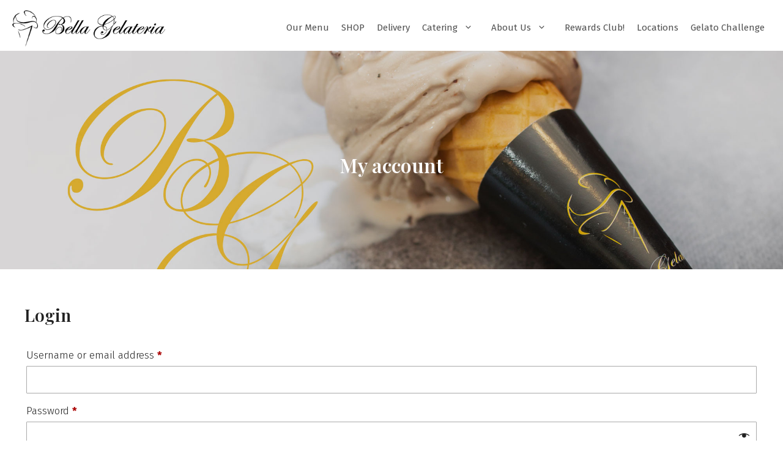

--- FILE ---
content_type: text/html; charset=UTF-8
request_url: https://www.bellagelateria.com/my-account/
body_size: 21884
content:
<!DOCTYPE html>
<html lang="en-US">
<head>
	<meta charset="UTF-8">
	<title>My account &#8211; Bella Gelateria</title>
<meta name='robots' content='max-image-preview:large, noindex, follow, max-snippet:-1, max-video-preview:-1' />
<meta name="viewport" content="width=device-width, initial-scale=1"><link rel="canonical" href="https://www.bellagelateria.com/my-account/">
<meta property="og:title" content="My account &#8211; Bella Gelateria">
<meta property="og:type" content="article">
<meta property="og:url" content="https://www.bellagelateria.com/my-account/">
<meta property="og:locale" content="en_US">
<meta property="og:site_name" content="Bella Gelateria">
<meta property="article:published_time" content="2022-08-22T01:08:13-07:00">
<meta property="article:modified_time" content="2022-08-22T01:08:13-07:00">
<meta property="og:updated_time" content="2022-08-22T01:08:13-07:00">
<meta name="author" content="webmaster">
<meta name="date" content="2022-08-22T08:08:13+00:00">
<link rel='dns-prefetch' href='//www.googletagmanager.com' />
<link href='https://fonts.gstatic.com' crossorigin rel='preconnect' />
<link href='https://fonts.googleapis.com' crossorigin rel='preconnect' />
<link rel="alternate" type="application/rss+xml" title="Bella Gelateria &raquo; Feed" href="https://www.bellagelateria.com/feed/" />
<link rel="alternate" type="application/rss+xml" title="Bella Gelateria &raquo; Comments Feed" href="https://www.bellagelateria.com/comments/feed/" />
<link rel="alternate" title="oEmbed (JSON)" type="application/json+oembed" href="https://www.bellagelateria.com/wp-json/oembed/1.0/embed?url=https%3A%2F%2Fwww.bellagelateria.com%2Fmy-account%2F" />
<link rel="alternate" title="oEmbed (XML)" type="text/xml+oembed" href="https://www.bellagelateria.com/wp-json/oembed/1.0/embed?url=https%3A%2F%2Fwww.bellagelateria.com%2Fmy-account%2F&#038;format=xml" />
<style id='wp-img-auto-sizes-contain-inline-css'>
img:is([sizes=auto i],[sizes^="auto," i]){contain-intrinsic-size:3000px 1500px}
/*# sourceURL=wp-img-auto-sizes-contain-inline-css */
</style>
<style id='wp-emoji-styles-inline-css'>

	img.wp-smiley, img.emoji {
		display: inline !important;
		border: none !important;
		box-shadow: none !important;
		height: 1em !important;
		width: 1em !important;
		margin: 0 0.07em !important;
		vertical-align: -0.1em !important;
		background: none !important;
		padding: 0 !important;
	}
/*# sourceURL=wp-emoji-styles-inline-css */
</style>
<style id='wp-block-library-inline-css'>
:root{--wp-block-synced-color:#7a00df;--wp-block-synced-color--rgb:122,0,223;--wp-bound-block-color:var(--wp-block-synced-color);--wp-editor-canvas-background:#ddd;--wp-admin-theme-color:#007cba;--wp-admin-theme-color--rgb:0,124,186;--wp-admin-theme-color-darker-10:#006ba1;--wp-admin-theme-color-darker-10--rgb:0,107,160.5;--wp-admin-theme-color-darker-20:#005a87;--wp-admin-theme-color-darker-20--rgb:0,90,135;--wp-admin-border-width-focus:2px}@media (min-resolution:192dpi){:root{--wp-admin-border-width-focus:1.5px}}.wp-element-button{cursor:pointer}:root .has-very-light-gray-background-color{background-color:#eee}:root .has-very-dark-gray-background-color{background-color:#313131}:root .has-very-light-gray-color{color:#eee}:root .has-very-dark-gray-color{color:#313131}:root .has-vivid-green-cyan-to-vivid-cyan-blue-gradient-background{background:linear-gradient(135deg,#00d084,#0693e3)}:root .has-purple-crush-gradient-background{background:linear-gradient(135deg,#34e2e4,#4721fb 50%,#ab1dfe)}:root .has-hazy-dawn-gradient-background{background:linear-gradient(135deg,#faaca8,#dad0ec)}:root .has-subdued-olive-gradient-background{background:linear-gradient(135deg,#fafae1,#67a671)}:root .has-atomic-cream-gradient-background{background:linear-gradient(135deg,#fdd79a,#004a59)}:root .has-nightshade-gradient-background{background:linear-gradient(135deg,#330968,#31cdcf)}:root .has-midnight-gradient-background{background:linear-gradient(135deg,#020381,#2874fc)}:root{--wp--preset--font-size--normal:16px;--wp--preset--font-size--huge:42px}.has-regular-font-size{font-size:1em}.has-larger-font-size{font-size:2.625em}.has-normal-font-size{font-size:var(--wp--preset--font-size--normal)}.has-huge-font-size{font-size:var(--wp--preset--font-size--huge)}.has-text-align-center{text-align:center}.has-text-align-left{text-align:left}.has-text-align-right{text-align:right}.has-fit-text{white-space:nowrap!important}#end-resizable-editor-section{display:none}.aligncenter{clear:both}.items-justified-left{justify-content:flex-start}.items-justified-center{justify-content:center}.items-justified-right{justify-content:flex-end}.items-justified-space-between{justify-content:space-between}.screen-reader-text{border:0;clip-path:inset(50%);height:1px;margin:-1px;overflow:hidden;padding:0;position:absolute;width:1px;word-wrap:normal!important}.screen-reader-text:focus{background-color:#ddd;clip-path:none;color:#444;display:block;font-size:1em;height:auto;left:5px;line-height:normal;padding:15px 23px 14px;text-decoration:none;top:5px;width:auto;z-index:100000}html :where(.has-border-color){border-style:solid}html :where([style*=border-top-color]){border-top-style:solid}html :where([style*=border-right-color]){border-right-style:solid}html :where([style*=border-bottom-color]){border-bottom-style:solid}html :where([style*=border-left-color]){border-left-style:solid}html :where([style*=border-width]){border-style:solid}html :where([style*=border-top-width]){border-top-style:solid}html :where([style*=border-right-width]){border-right-style:solid}html :where([style*=border-bottom-width]){border-bottom-style:solid}html :where([style*=border-left-width]){border-left-style:solid}html :where(img[class*=wp-image-]){height:auto;max-width:100%}:where(figure){margin:0 0 1em}html :where(.is-position-sticky){--wp-admin--admin-bar--position-offset:var(--wp-admin--admin-bar--height,0px)}@media screen and (max-width:600px){html :where(.is-position-sticky){--wp-admin--admin-bar--position-offset:0px}}

/*# sourceURL=wp-block-library-inline-css */
</style><style id='wp-block-button-inline-css'>
.wp-block-button__link{align-content:center;box-sizing:border-box;cursor:pointer;display:inline-block;height:100%;text-align:center;word-break:break-word}.wp-block-button__link.aligncenter{text-align:center}.wp-block-button__link.alignright{text-align:right}:where(.wp-block-button__link){border-radius:9999px;box-shadow:none;padding:calc(.667em + 2px) calc(1.333em + 2px);text-decoration:none}.wp-block-button[style*=text-decoration] .wp-block-button__link{text-decoration:inherit}.wp-block-buttons>.wp-block-button.has-custom-width{max-width:none}.wp-block-buttons>.wp-block-button.has-custom-width .wp-block-button__link{width:100%}.wp-block-buttons>.wp-block-button.has-custom-font-size .wp-block-button__link{font-size:inherit}.wp-block-buttons>.wp-block-button.wp-block-button__width-25{width:calc(25% - var(--wp--style--block-gap, .5em)*.75)}.wp-block-buttons>.wp-block-button.wp-block-button__width-50{width:calc(50% - var(--wp--style--block-gap, .5em)*.5)}.wp-block-buttons>.wp-block-button.wp-block-button__width-75{width:calc(75% - var(--wp--style--block-gap, .5em)*.25)}.wp-block-buttons>.wp-block-button.wp-block-button__width-100{flex-basis:100%;width:100%}.wp-block-buttons.is-vertical>.wp-block-button.wp-block-button__width-25{width:25%}.wp-block-buttons.is-vertical>.wp-block-button.wp-block-button__width-50{width:50%}.wp-block-buttons.is-vertical>.wp-block-button.wp-block-button__width-75{width:75%}.wp-block-button.is-style-squared,.wp-block-button__link.wp-block-button.is-style-squared{border-radius:0}.wp-block-button.no-border-radius,.wp-block-button__link.no-border-radius{border-radius:0!important}:root :where(.wp-block-button .wp-block-button__link.is-style-outline),:root :where(.wp-block-button.is-style-outline>.wp-block-button__link){border:2px solid;padding:.667em 1.333em}:root :where(.wp-block-button .wp-block-button__link.is-style-outline:not(.has-text-color)),:root :where(.wp-block-button.is-style-outline>.wp-block-button__link:not(.has-text-color)){color:currentColor}:root :where(.wp-block-button .wp-block-button__link.is-style-outline:not(.has-background)),:root :where(.wp-block-button.is-style-outline>.wp-block-button__link:not(.has-background)){background-color:initial;background-image:none}
/*# sourceURL=https://www.bellagelateria.com/wp-includes/blocks/button/style.min.css */
</style>
<style id='wp-block-heading-inline-css'>
h1:where(.wp-block-heading).has-background,h2:where(.wp-block-heading).has-background,h3:where(.wp-block-heading).has-background,h4:where(.wp-block-heading).has-background,h5:where(.wp-block-heading).has-background,h6:where(.wp-block-heading).has-background{padding:1.25em 2.375em}h1.has-text-align-left[style*=writing-mode]:where([style*=vertical-lr]),h1.has-text-align-right[style*=writing-mode]:where([style*=vertical-rl]),h2.has-text-align-left[style*=writing-mode]:where([style*=vertical-lr]),h2.has-text-align-right[style*=writing-mode]:where([style*=vertical-rl]),h3.has-text-align-left[style*=writing-mode]:where([style*=vertical-lr]),h3.has-text-align-right[style*=writing-mode]:where([style*=vertical-rl]),h4.has-text-align-left[style*=writing-mode]:where([style*=vertical-lr]),h4.has-text-align-right[style*=writing-mode]:where([style*=vertical-rl]),h5.has-text-align-left[style*=writing-mode]:where([style*=vertical-lr]),h5.has-text-align-right[style*=writing-mode]:where([style*=vertical-rl]),h6.has-text-align-left[style*=writing-mode]:where([style*=vertical-lr]),h6.has-text-align-right[style*=writing-mode]:where([style*=vertical-rl]){rotate:180deg}
/*# sourceURL=https://www.bellagelateria.com/wp-includes/blocks/heading/style.min.css */
</style>
<style id='wp-block-image-inline-css'>
.wp-block-image>a,.wp-block-image>figure>a{display:inline-block}.wp-block-image img{box-sizing:border-box;height:auto;max-width:100%;vertical-align:bottom}@media not (prefers-reduced-motion){.wp-block-image img.hide{visibility:hidden}.wp-block-image img.show{animation:show-content-image .4s}}.wp-block-image[style*=border-radius] img,.wp-block-image[style*=border-radius]>a{border-radius:inherit}.wp-block-image.has-custom-border img{box-sizing:border-box}.wp-block-image.aligncenter{text-align:center}.wp-block-image.alignfull>a,.wp-block-image.alignwide>a{width:100%}.wp-block-image.alignfull img,.wp-block-image.alignwide img{height:auto;width:100%}.wp-block-image .aligncenter,.wp-block-image .alignleft,.wp-block-image .alignright,.wp-block-image.aligncenter,.wp-block-image.alignleft,.wp-block-image.alignright{display:table}.wp-block-image .aligncenter>figcaption,.wp-block-image .alignleft>figcaption,.wp-block-image .alignright>figcaption,.wp-block-image.aligncenter>figcaption,.wp-block-image.alignleft>figcaption,.wp-block-image.alignright>figcaption{caption-side:bottom;display:table-caption}.wp-block-image .alignleft{float:left;margin:.5em 1em .5em 0}.wp-block-image .alignright{float:right;margin:.5em 0 .5em 1em}.wp-block-image .aligncenter{margin-left:auto;margin-right:auto}.wp-block-image :where(figcaption){margin-bottom:1em;margin-top:.5em}.wp-block-image.is-style-circle-mask img{border-radius:9999px}@supports ((-webkit-mask-image:none) or (mask-image:none)) or (-webkit-mask-image:none){.wp-block-image.is-style-circle-mask img{border-radius:0;-webkit-mask-image:url('data:image/svg+xml;utf8,<svg viewBox="0 0 100 100" xmlns="http://www.w3.org/2000/svg"><circle cx="50" cy="50" r="50"/></svg>');mask-image:url('data:image/svg+xml;utf8,<svg viewBox="0 0 100 100" xmlns="http://www.w3.org/2000/svg"><circle cx="50" cy="50" r="50"/></svg>');mask-mode:alpha;-webkit-mask-position:center;mask-position:center;-webkit-mask-repeat:no-repeat;mask-repeat:no-repeat;-webkit-mask-size:contain;mask-size:contain}}:root :where(.wp-block-image.is-style-rounded img,.wp-block-image .is-style-rounded img){border-radius:9999px}.wp-block-image figure{margin:0}.wp-lightbox-container{display:flex;flex-direction:column;position:relative}.wp-lightbox-container img{cursor:zoom-in}.wp-lightbox-container img:hover+button{opacity:1}.wp-lightbox-container button{align-items:center;backdrop-filter:blur(16px) saturate(180%);background-color:#5a5a5a40;border:none;border-radius:4px;cursor:zoom-in;display:flex;height:20px;justify-content:center;opacity:0;padding:0;position:absolute;right:16px;text-align:center;top:16px;width:20px;z-index:100}@media not (prefers-reduced-motion){.wp-lightbox-container button{transition:opacity .2s ease}}.wp-lightbox-container button:focus-visible{outline:3px auto #5a5a5a40;outline:3px auto -webkit-focus-ring-color;outline-offset:3px}.wp-lightbox-container button:hover{cursor:pointer;opacity:1}.wp-lightbox-container button:focus{opacity:1}.wp-lightbox-container button:focus,.wp-lightbox-container button:hover,.wp-lightbox-container button:not(:hover):not(:active):not(.has-background){background-color:#5a5a5a40;border:none}.wp-lightbox-overlay{box-sizing:border-box;cursor:zoom-out;height:100vh;left:0;overflow:hidden;position:fixed;top:0;visibility:hidden;width:100%;z-index:100000}.wp-lightbox-overlay .close-button{align-items:center;cursor:pointer;display:flex;justify-content:center;min-height:40px;min-width:40px;padding:0;position:absolute;right:calc(env(safe-area-inset-right) + 16px);top:calc(env(safe-area-inset-top) + 16px);z-index:5000000}.wp-lightbox-overlay .close-button:focus,.wp-lightbox-overlay .close-button:hover,.wp-lightbox-overlay .close-button:not(:hover):not(:active):not(.has-background){background:none;border:none}.wp-lightbox-overlay .lightbox-image-container{height:var(--wp--lightbox-container-height);left:50%;overflow:hidden;position:absolute;top:50%;transform:translate(-50%,-50%);transform-origin:top left;width:var(--wp--lightbox-container-width);z-index:9999999999}.wp-lightbox-overlay .wp-block-image{align-items:center;box-sizing:border-box;display:flex;height:100%;justify-content:center;margin:0;position:relative;transform-origin:0 0;width:100%;z-index:3000000}.wp-lightbox-overlay .wp-block-image img{height:var(--wp--lightbox-image-height);min-height:var(--wp--lightbox-image-height);min-width:var(--wp--lightbox-image-width);width:var(--wp--lightbox-image-width)}.wp-lightbox-overlay .wp-block-image figcaption{display:none}.wp-lightbox-overlay button{background:none;border:none}.wp-lightbox-overlay .scrim{background-color:#fff;height:100%;opacity:.9;position:absolute;width:100%;z-index:2000000}.wp-lightbox-overlay.active{visibility:visible}@media not (prefers-reduced-motion){.wp-lightbox-overlay.active{animation:turn-on-visibility .25s both}.wp-lightbox-overlay.active img{animation:turn-on-visibility .35s both}.wp-lightbox-overlay.show-closing-animation:not(.active){animation:turn-off-visibility .35s both}.wp-lightbox-overlay.show-closing-animation:not(.active) img{animation:turn-off-visibility .25s both}.wp-lightbox-overlay.zoom.active{animation:none;opacity:1;visibility:visible}.wp-lightbox-overlay.zoom.active .lightbox-image-container{animation:lightbox-zoom-in .4s}.wp-lightbox-overlay.zoom.active .lightbox-image-container img{animation:none}.wp-lightbox-overlay.zoom.active .scrim{animation:turn-on-visibility .4s forwards}.wp-lightbox-overlay.zoom.show-closing-animation:not(.active){animation:none}.wp-lightbox-overlay.zoom.show-closing-animation:not(.active) .lightbox-image-container{animation:lightbox-zoom-out .4s}.wp-lightbox-overlay.zoom.show-closing-animation:not(.active) .lightbox-image-container img{animation:none}.wp-lightbox-overlay.zoom.show-closing-animation:not(.active) .scrim{animation:turn-off-visibility .4s forwards}}@keyframes show-content-image{0%{visibility:hidden}99%{visibility:hidden}to{visibility:visible}}@keyframes turn-on-visibility{0%{opacity:0}to{opacity:1}}@keyframes turn-off-visibility{0%{opacity:1;visibility:visible}99%{opacity:0;visibility:visible}to{opacity:0;visibility:hidden}}@keyframes lightbox-zoom-in{0%{transform:translate(calc((-100vw + var(--wp--lightbox-scrollbar-width))/2 + var(--wp--lightbox-initial-left-position)),calc(-50vh + var(--wp--lightbox-initial-top-position))) scale(var(--wp--lightbox-scale))}to{transform:translate(-50%,-50%) scale(1)}}@keyframes lightbox-zoom-out{0%{transform:translate(-50%,-50%) scale(1);visibility:visible}99%{visibility:visible}to{transform:translate(calc((-100vw + var(--wp--lightbox-scrollbar-width))/2 + var(--wp--lightbox-initial-left-position)),calc(-50vh + var(--wp--lightbox-initial-top-position))) scale(var(--wp--lightbox-scale));visibility:hidden}}
/*# sourceURL=https://www.bellagelateria.com/wp-includes/blocks/image/style.min.css */
</style>
<style id='wp-block-buttons-inline-css'>
.wp-block-buttons{box-sizing:border-box}.wp-block-buttons.is-vertical{flex-direction:column}.wp-block-buttons.is-vertical>.wp-block-button:last-child{margin-bottom:0}.wp-block-buttons>.wp-block-button{display:inline-block;margin:0}.wp-block-buttons.is-content-justification-left{justify-content:flex-start}.wp-block-buttons.is-content-justification-left.is-vertical{align-items:flex-start}.wp-block-buttons.is-content-justification-center{justify-content:center}.wp-block-buttons.is-content-justification-center.is-vertical{align-items:center}.wp-block-buttons.is-content-justification-right{justify-content:flex-end}.wp-block-buttons.is-content-justification-right.is-vertical{align-items:flex-end}.wp-block-buttons.is-content-justification-space-between{justify-content:space-between}.wp-block-buttons.aligncenter{text-align:center}.wp-block-buttons:not(.is-content-justification-space-between,.is-content-justification-right,.is-content-justification-left,.is-content-justification-center) .wp-block-button.aligncenter{margin-left:auto;margin-right:auto;width:100%}.wp-block-buttons[style*=text-decoration] .wp-block-button,.wp-block-buttons[style*=text-decoration] .wp-block-button__link{text-decoration:inherit}.wp-block-buttons.has-custom-font-size .wp-block-button__link{font-size:inherit}.wp-block-buttons .wp-block-button__link{width:100%}.wp-block-button.aligncenter{text-align:center}
/*# sourceURL=https://www.bellagelateria.com/wp-includes/blocks/buttons/style.min.css */
</style>
<style id='wp-block-columns-inline-css'>
.wp-block-columns{box-sizing:border-box;display:flex;flex-wrap:wrap!important}@media (min-width:782px){.wp-block-columns{flex-wrap:nowrap!important}}.wp-block-columns{align-items:normal!important}.wp-block-columns.are-vertically-aligned-top{align-items:flex-start}.wp-block-columns.are-vertically-aligned-center{align-items:center}.wp-block-columns.are-vertically-aligned-bottom{align-items:flex-end}@media (max-width:781px){.wp-block-columns:not(.is-not-stacked-on-mobile)>.wp-block-column{flex-basis:100%!important}}@media (min-width:782px){.wp-block-columns:not(.is-not-stacked-on-mobile)>.wp-block-column{flex-basis:0;flex-grow:1}.wp-block-columns:not(.is-not-stacked-on-mobile)>.wp-block-column[style*=flex-basis]{flex-grow:0}}.wp-block-columns.is-not-stacked-on-mobile{flex-wrap:nowrap!important}.wp-block-columns.is-not-stacked-on-mobile>.wp-block-column{flex-basis:0;flex-grow:1}.wp-block-columns.is-not-stacked-on-mobile>.wp-block-column[style*=flex-basis]{flex-grow:0}:where(.wp-block-columns){margin-bottom:1.75em}:where(.wp-block-columns.has-background){padding:1.25em 2.375em}.wp-block-column{flex-grow:1;min-width:0;overflow-wrap:break-word;word-break:break-word}.wp-block-column.is-vertically-aligned-top{align-self:flex-start}.wp-block-column.is-vertically-aligned-center{align-self:center}.wp-block-column.is-vertically-aligned-bottom{align-self:flex-end}.wp-block-column.is-vertically-aligned-stretch{align-self:stretch}.wp-block-column.is-vertically-aligned-bottom,.wp-block-column.is-vertically-aligned-center,.wp-block-column.is-vertically-aligned-top{width:100%}
/*# sourceURL=https://www.bellagelateria.com/wp-includes/blocks/columns/style.min.css */
</style>
<style id='wp-block-group-inline-css'>
.wp-block-group{box-sizing:border-box}:where(.wp-block-group.wp-block-group-is-layout-constrained){position:relative}
/*# sourceURL=https://www.bellagelateria.com/wp-includes/blocks/group/style.min.css */
</style>
<style id='wp-block-paragraph-inline-css'>
.is-small-text{font-size:.875em}.is-regular-text{font-size:1em}.is-large-text{font-size:2.25em}.is-larger-text{font-size:3em}.has-drop-cap:not(:focus):first-letter{float:left;font-size:8.4em;font-style:normal;font-weight:100;line-height:.68;margin:.05em .1em 0 0;text-transform:uppercase}body.rtl .has-drop-cap:not(:focus):first-letter{float:none;margin-left:.1em}p.has-drop-cap.has-background{overflow:hidden}:root :where(p.has-background){padding:1.25em 2.375em}:where(p.has-text-color:not(.has-link-color)) a{color:inherit}p.has-text-align-left[style*="writing-mode:vertical-lr"],p.has-text-align-right[style*="writing-mode:vertical-rl"]{rotate:180deg}
/*# sourceURL=https://www.bellagelateria.com/wp-includes/blocks/paragraph/style.min.css */
</style>
<style id='wp-block-spacer-inline-css'>
.wp-block-spacer{clear:both}
/*# sourceURL=https://www.bellagelateria.com/wp-includes/blocks/spacer/style.min.css */
</style>
<link rel='stylesheet' id='wc-blocks-style-css' href='https://www.bellagelateria.com/wp-content/plugins/woocommerce/assets/client/blocks/wc-blocks.css?ver=wc-9.6.3' media='all' />
<style id='global-styles-inline-css'>
:root{--wp--preset--aspect-ratio--square: 1;--wp--preset--aspect-ratio--4-3: 4/3;--wp--preset--aspect-ratio--3-4: 3/4;--wp--preset--aspect-ratio--3-2: 3/2;--wp--preset--aspect-ratio--2-3: 2/3;--wp--preset--aspect-ratio--16-9: 16/9;--wp--preset--aspect-ratio--9-16: 9/16;--wp--preset--color--black: #000000;--wp--preset--color--cyan-bluish-gray: #abb8c3;--wp--preset--color--white: #ffffff;--wp--preset--color--pale-pink: #f78da7;--wp--preset--color--vivid-red: #cf2e2e;--wp--preset--color--luminous-vivid-orange: #ff6900;--wp--preset--color--luminous-vivid-amber: #fcb900;--wp--preset--color--light-green-cyan: #7bdcb5;--wp--preset--color--vivid-green-cyan: #00d084;--wp--preset--color--pale-cyan-blue: #8ed1fc;--wp--preset--color--vivid-cyan-blue: #0693e3;--wp--preset--color--vivid-purple: #9b51e0;--wp--preset--color--contrast: var(--contrast);--wp--preset--color--contrast-2: var(--contrast-2);--wp--preset--color--contrast-3: var(--contrast-3);--wp--preset--color--base: var(--base);--wp--preset--color--base-2: var(--base-2);--wp--preset--color--base-3: var(--base-3);--wp--preset--color--accent: var(--accent);--wp--preset--color--global-color-8: var(--global-color-8);--wp--preset--color--global-color-9: var(--global-color-9);--wp--preset--gradient--vivid-cyan-blue-to-vivid-purple: linear-gradient(135deg,rgb(6,147,227) 0%,rgb(155,81,224) 100%);--wp--preset--gradient--light-green-cyan-to-vivid-green-cyan: linear-gradient(135deg,rgb(122,220,180) 0%,rgb(0,208,130) 100%);--wp--preset--gradient--luminous-vivid-amber-to-luminous-vivid-orange: linear-gradient(135deg,rgb(252,185,0) 0%,rgb(255,105,0) 100%);--wp--preset--gradient--luminous-vivid-orange-to-vivid-red: linear-gradient(135deg,rgb(255,105,0) 0%,rgb(207,46,46) 100%);--wp--preset--gradient--very-light-gray-to-cyan-bluish-gray: linear-gradient(135deg,rgb(238,238,238) 0%,rgb(169,184,195) 100%);--wp--preset--gradient--cool-to-warm-spectrum: linear-gradient(135deg,rgb(74,234,220) 0%,rgb(151,120,209) 20%,rgb(207,42,186) 40%,rgb(238,44,130) 60%,rgb(251,105,98) 80%,rgb(254,248,76) 100%);--wp--preset--gradient--blush-light-purple: linear-gradient(135deg,rgb(255,206,236) 0%,rgb(152,150,240) 100%);--wp--preset--gradient--blush-bordeaux: linear-gradient(135deg,rgb(254,205,165) 0%,rgb(254,45,45) 50%,rgb(107,0,62) 100%);--wp--preset--gradient--luminous-dusk: linear-gradient(135deg,rgb(255,203,112) 0%,rgb(199,81,192) 50%,rgb(65,88,208) 100%);--wp--preset--gradient--pale-ocean: linear-gradient(135deg,rgb(255,245,203) 0%,rgb(182,227,212) 50%,rgb(51,167,181) 100%);--wp--preset--gradient--electric-grass: linear-gradient(135deg,rgb(202,248,128) 0%,rgb(113,206,126) 100%);--wp--preset--gradient--midnight: linear-gradient(135deg,rgb(2,3,129) 0%,rgb(40,116,252) 100%);--wp--preset--font-size--small: 13px;--wp--preset--font-size--medium: 20px;--wp--preset--font-size--large: 36px;--wp--preset--font-size--x-large: 42px;--wp--preset--font-family--inter: "Inter", sans-serif;--wp--preset--font-family--cardo: Cardo;--wp--preset--spacing--20: 0.44rem;--wp--preset--spacing--30: 0.67rem;--wp--preset--spacing--40: 1rem;--wp--preset--spacing--50: 1.5rem;--wp--preset--spacing--60: 2.25rem;--wp--preset--spacing--70: 3.38rem;--wp--preset--spacing--80: 5.06rem;--wp--preset--shadow--natural: 6px 6px 9px rgba(0, 0, 0, 0.2);--wp--preset--shadow--deep: 12px 12px 50px rgba(0, 0, 0, 0.4);--wp--preset--shadow--sharp: 6px 6px 0px rgba(0, 0, 0, 0.2);--wp--preset--shadow--outlined: 6px 6px 0px -3px rgb(255, 255, 255), 6px 6px rgb(0, 0, 0);--wp--preset--shadow--crisp: 6px 6px 0px rgb(0, 0, 0);}:where(.is-layout-flex){gap: 0.5em;}:where(.is-layout-grid){gap: 0.5em;}body .is-layout-flex{display: flex;}.is-layout-flex{flex-wrap: wrap;align-items: center;}.is-layout-flex > :is(*, div){margin: 0;}body .is-layout-grid{display: grid;}.is-layout-grid > :is(*, div){margin: 0;}:where(.wp-block-columns.is-layout-flex){gap: 2em;}:where(.wp-block-columns.is-layout-grid){gap: 2em;}:where(.wp-block-post-template.is-layout-flex){gap: 1.25em;}:where(.wp-block-post-template.is-layout-grid){gap: 1.25em;}.has-black-color{color: var(--wp--preset--color--black) !important;}.has-cyan-bluish-gray-color{color: var(--wp--preset--color--cyan-bluish-gray) !important;}.has-white-color{color: var(--wp--preset--color--white) !important;}.has-pale-pink-color{color: var(--wp--preset--color--pale-pink) !important;}.has-vivid-red-color{color: var(--wp--preset--color--vivid-red) !important;}.has-luminous-vivid-orange-color{color: var(--wp--preset--color--luminous-vivid-orange) !important;}.has-luminous-vivid-amber-color{color: var(--wp--preset--color--luminous-vivid-amber) !important;}.has-light-green-cyan-color{color: var(--wp--preset--color--light-green-cyan) !important;}.has-vivid-green-cyan-color{color: var(--wp--preset--color--vivid-green-cyan) !important;}.has-pale-cyan-blue-color{color: var(--wp--preset--color--pale-cyan-blue) !important;}.has-vivid-cyan-blue-color{color: var(--wp--preset--color--vivid-cyan-blue) !important;}.has-vivid-purple-color{color: var(--wp--preset--color--vivid-purple) !important;}.has-black-background-color{background-color: var(--wp--preset--color--black) !important;}.has-cyan-bluish-gray-background-color{background-color: var(--wp--preset--color--cyan-bluish-gray) !important;}.has-white-background-color{background-color: var(--wp--preset--color--white) !important;}.has-pale-pink-background-color{background-color: var(--wp--preset--color--pale-pink) !important;}.has-vivid-red-background-color{background-color: var(--wp--preset--color--vivid-red) !important;}.has-luminous-vivid-orange-background-color{background-color: var(--wp--preset--color--luminous-vivid-orange) !important;}.has-luminous-vivid-amber-background-color{background-color: var(--wp--preset--color--luminous-vivid-amber) !important;}.has-light-green-cyan-background-color{background-color: var(--wp--preset--color--light-green-cyan) !important;}.has-vivid-green-cyan-background-color{background-color: var(--wp--preset--color--vivid-green-cyan) !important;}.has-pale-cyan-blue-background-color{background-color: var(--wp--preset--color--pale-cyan-blue) !important;}.has-vivid-cyan-blue-background-color{background-color: var(--wp--preset--color--vivid-cyan-blue) !important;}.has-vivid-purple-background-color{background-color: var(--wp--preset--color--vivid-purple) !important;}.has-black-border-color{border-color: var(--wp--preset--color--black) !important;}.has-cyan-bluish-gray-border-color{border-color: var(--wp--preset--color--cyan-bluish-gray) !important;}.has-white-border-color{border-color: var(--wp--preset--color--white) !important;}.has-pale-pink-border-color{border-color: var(--wp--preset--color--pale-pink) !important;}.has-vivid-red-border-color{border-color: var(--wp--preset--color--vivid-red) !important;}.has-luminous-vivid-orange-border-color{border-color: var(--wp--preset--color--luminous-vivid-orange) !important;}.has-luminous-vivid-amber-border-color{border-color: var(--wp--preset--color--luminous-vivid-amber) !important;}.has-light-green-cyan-border-color{border-color: var(--wp--preset--color--light-green-cyan) !important;}.has-vivid-green-cyan-border-color{border-color: var(--wp--preset--color--vivid-green-cyan) !important;}.has-pale-cyan-blue-border-color{border-color: var(--wp--preset--color--pale-cyan-blue) !important;}.has-vivid-cyan-blue-border-color{border-color: var(--wp--preset--color--vivid-cyan-blue) !important;}.has-vivid-purple-border-color{border-color: var(--wp--preset--color--vivid-purple) !important;}.has-vivid-cyan-blue-to-vivid-purple-gradient-background{background: var(--wp--preset--gradient--vivid-cyan-blue-to-vivid-purple) !important;}.has-light-green-cyan-to-vivid-green-cyan-gradient-background{background: var(--wp--preset--gradient--light-green-cyan-to-vivid-green-cyan) !important;}.has-luminous-vivid-amber-to-luminous-vivid-orange-gradient-background{background: var(--wp--preset--gradient--luminous-vivid-amber-to-luminous-vivid-orange) !important;}.has-luminous-vivid-orange-to-vivid-red-gradient-background{background: var(--wp--preset--gradient--luminous-vivid-orange-to-vivid-red) !important;}.has-very-light-gray-to-cyan-bluish-gray-gradient-background{background: var(--wp--preset--gradient--very-light-gray-to-cyan-bluish-gray) !important;}.has-cool-to-warm-spectrum-gradient-background{background: var(--wp--preset--gradient--cool-to-warm-spectrum) !important;}.has-blush-light-purple-gradient-background{background: var(--wp--preset--gradient--blush-light-purple) !important;}.has-blush-bordeaux-gradient-background{background: var(--wp--preset--gradient--blush-bordeaux) !important;}.has-luminous-dusk-gradient-background{background: var(--wp--preset--gradient--luminous-dusk) !important;}.has-pale-ocean-gradient-background{background: var(--wp--preset--gradient--pale-ocean) !important;}.has-electric-grass-gradient-background{background: var(--wp--preset--gradient--electric-grass) !important;}.has-midnight-gradient-background{background: var(--wp--preset--gradient--midnight) !important;}.has-small-font-size{font-size: var(--wp--preset--font-size--small) !important;}.has-medium-font-size{font-size: var(--wp--preset--font-size--medium) !important;}.has-large-font-size{font-size: var(--wp--preset--font-size--large) !important;}.has-x-large-font-size{font-size: var(--wp--preset--font-size--x-large) !important;}
:where(.wp-block-columns.is-layout-flex){gap: 2em;}:where(.wp-block-columns.is-layout-grid){gap: 2em;}
/*# sourceURL=global-styles-inline-css */
</style>
<style id='core-block-supports-inline-css'>
.wp-container-core-columns-is-layout-9d6595d7{flex-wrap:nowrap;}
/*# sourceURL=core-block-supports-inline-css */
</style>

<style id='classic-theme-styles-inline-css'>
/*! This file is auto-generated */
.wp-block-button__link{color:#fff;background-color:#32373c;border-radius:9999px;box-shadow:none;text-decoration:none;padding:calc(.667em + 2px) calc(1.333em + 2px);font-size:1.125em}.wp-block-file__button{background:#32373c;color:#fff;text-decoration:none}
/*# sourceURL=/wp-includes/css/classic-themes.min.css */
</style>
<link rel='stylesheet' id='ptam-style-css-editor-css' href='https://www.bellagelateria.com/wp-content/plugins/post-type-archive-mapping/dist/blockstyles.css?ver=all' media='all' />
<link rel='stylesheet' id='fontawesome-free-css' href='https://www.bellagelateria.com/wp-content/plugins/getwid/vendors/fontawesome-free/css/all.min.css?ver=5.5.0' media='all' />
<link rel='stylesheet' id='slick-css' href='https://www.bellagelateria.com/wp-content/plugins/getwid/vendors/slick/slick/slick.min.css?ver=1.9.0' media='all' />
<link rel='stylesheet' id='slick-theme-css' href='https://www.bellagelateria.com/wp-content/plugins/getwid/vendors/slick/slick/slick-theme.min.css?ver=1.9.0' media='all' />
<link rel='stylesheet' id='getwid-blocks-css' href='https://www.bellagelateria.com/wp-content/plugins/getwid/assets/css/blocks.style.css?ver=2.0.14' media='all' />
<style id='getwid-blocks-inline-css'>
.wp-block-getwid-section .wp-block-getwid-section__wrapper .wp-block-getwid-section__inner-wrapper{max-width: 1280px;}
body{overflow-x:hidden;}.getwid-anim{visibility:hidden;}
/*# sourceURL=getwid-blocks-inline-css */
</style>
<link rel='stylesheet' id='contact-form-7-css' href='https://www.bellagelateria.com/wp-content/plugins/contact-form-7/includes/css/styles.css?ver=6.0.3' media='all' />
<link rel='stylesheet' id='mfcf7_zl_button_style-css' href='https://www.bellagelateria.com/wp-content/plugins/multiline-files-for-contact-form-7/css/style.css?12&#038;ver=6.9' media='all' />
<link rel='stylesheet' id='select2-css' href='https://www.bellagelateria.com/wp-content/plugins/woocommerce/assets/css/select2.css?ver=9.6.3' media='all' />
<link rel='stylesheet' id='woocommerce-layout-css' href='https://www.bellagelateria.com/wp-content/plugins/woocommerce/assets/css/woocommerce-layout.css?ver=9.6.3' media='all' />
<link rel='stylesheet' id='woocommerce-smallscreen-css' href='https://www.bellagelateria.com/wp-content/plugins/woocommerce/assets/css/woocommerce-smallscreen.css?ver=9.6.3' media='only screen and (max-width: 768px)' />
<link rel='stylesheet' id='woocommerce-general-css' href='https://www.bellagelateria.com/wp-content/plugins/woocommerce/assets/css/woocommerce.css?ver=9.6.3' media='all' />
<style id='woocommerce-inline-inline-css'>
.woocommerce form .form-row .required { visibility: visible; }
/*# sourceURL=woocommerce-inline-inline-css */
</style>
<link rel='stylesheet' id='wp-review-slider-pro-public_combine-css' href='https://www.bellagelateria.com/wp-content/plugins/wp-google-places-review-slider/public/css/wprev-public_combine.css?ver=15.7' media='all' />
<link rel='stylesheet' id='brands-styles-css' href='https://www.bellagelateria.com/wp-content/plugins/woocommerce/assets/css/brands.css?ver=9.6.3' media='all' />
<link rel='stylesheet' id='generate-widget-areas-css' href='https://www.bellagelateria.com/wp-content/themes/generatepress/assets/css/components/widget-areas.min.css?ver=3.5.1' media='all' />
<link rel='stylesheet' id='generate-style-css' href='https://www.bellagelateria.com/wp-content/themes/generatepress/assets/css/main.min.css?ver=3.5.1' media='all' />
<style id='generate-style-inline-css'>
@media (max-width:768px){}
body{background-color:var(--base-3);color:#222222;}a{color:var(--contrast);}a:hover, a:focus, a:active{color:#000000;}.grid-container{max-width:1280px;}.wp-block-group__inner-container{max-width:1280px;margin-left:auto;margin-right:auto;}.site-header .header-image{width:250px;}.generate-back-to-top{font-size:20px;border-radius:3px;position:fixed;bottom:30px;right:30px;line-height:40px;width:40px;text-align:center;z-index:10;transition:opacity 300ms ease-in-out;opacity:0.1;transform:translateY(1000px);}.generate-back-to-top__show{opacity:1;transform:translateY(0);}:root{--contrast:#222222;--contrast-2:#575760;--contrast-3:#b2b2be;--base:#f0f0f0;--base-2:#f7f8f9;--base-3:#ffffff;--accent:#1e73be;--global-color-8:#FFF3D3;--global-color-9:#f6bf19;}:root .has-contrast-color{color:var(--contrast);}:root .has-contrast-background-color{background-color:var(--contrast);}:root .has-contrast-2-color{color:var(--contrast-2);}:root .has-contrast-2-background-color{background-color:var(--contrast-2);}:root .has-contrast-3-color{color:var(--contrast-3);}:root .has-contrast-3-background-color{background-color:var(--contrast-3);}:root .has-base-color{color:var(--base);}:root .has-base-background-color{background-color:var(--base);}:root .has-base-2-color{color:var(--base-2);}:root .has-base-2-background-color{background-color:var(--base-2);}:root .has-base-3-color{color:var(--base-3);}:root .has-base-3-background-color{background-color:var(--base-3);}:root .has-accent-color{color:var(--accent);}:root .has-accent-background-color{background-color:var(--accent);}:root .has-global-color-8-color{color:var(--global-color-8);}:root .has-global-color-8-background-color{background-color:var(--global-color-8);}:root .has-global-color-9-color{color:var(--global-color-9);}:root .has-global-color-9-background-color{background-color:var(--global-color-9);}body, button, input, select, textarea{font-family:Fira Sans, sans-serif;font-weight:300;font-size:1.1rem;}h1{font-family:Playfair Display, serif;font-weight:600;font-size:2rem;}@media (max-width: 1024px){h1{font-size:1.75rem;}}h2{font-family:Playfair Display, serif;font-weight:600;font-size:1.75rem;}@media (max-width: 1024px){h2{font-size:1.5rem;}}@media (max-width:768px){h2{font-size:1.5rem;}}h3{font-family:Playfair Display, serif;font-weight:600;font-size:1.75rem;}@media (max-width: 1024px){h3{font-size:1.5rem;}}.top-bar{background-color:#636363;color:#ffffff;}.top-bar a{color:#ffffff;}.top-bar a:hover{color:#303030;}.site-header{background-color:#ffffff;}.main-title a,.main-title a:hover{color:#222222;}.site-description{color:#757575;}.mobile-menu-control-wrapper .menu-toggle,.mobile-menu-control-wrapper .menu-toggle:hover,.mobile-menu-control-wrapper .menu-toggle:focus,.has-inline-mobile-toggle #site-navigation.toggled{background-color:rgba(0, 0, 0, 0.02);}.main-navigation,.main-navigation ul ul{background-color:#ffffff;}.main-navigation .main-nav ul li a, .main-navigation .menu-toggle, .main-navigation .menu-bar-items{color:#515151;}.main-navigation .main-nav ul li:not([class*="current-menu-"]):hover > a, .main-navigation .main-nav ul li:not([class*="current-menu-"]):focus > a, .main-navigation .main-nav ul li.sfHover:not([class*="current-menu-"]) > a, .main-navigation .menu-bar-item:hover > a, .main-navigation .menu-bar-item.sfHover > a{color:#7a8896;background-color:#ffffff;}button.menu-toggle:hover,button.menu-toggle:focus{color:#515151;}.main-navigation .main-nav ul li[class*="current-menu-"] > a{color:#7a8896;background-color:#ffffff;}.navigation-search input[type="search"],.navigation-search input[type="search"]:active, .navigation-search input[type="search"]:focus, .main-navigation .main-nav ul li.search-item.active > a, .main-navigation .menu-bar-items .search-item.active > a{color:#7a8896;background-color:#ffffff;}.main-navigation ul ul{background-color:#fff3d3;}.main-navigation .main-nav ul ul li a{color:var(--contrast);}.main-navigation .main-nav ul ul li:not([class*="current-menu-"]):hover > a,.main-navigation .main-nav ul ul li:not([class*="current-menu-"]):focus > a, .main-navigation .main-nav ul ul li.sfHover:not([class*="current-menu-"]) > a{color:var(--contrast);background-color:#fff3d3;}.main-navigation .main-nav ul ul li[class*="current-menu-"] > a{color:var(--contrast);background-color:#fff3d3;}.separate-containers .inside-article, .separate-containers .comments-area, .separate-containers .page-header, .one-container .container, .separate-containers .paging-navigation, .inside-page-header{background-color:#ffffff;}.entry-title a{color:#222222;}.entry-title a:hover{color:#55555e;}.entry-meta{color:#595959;}.sidebar .widget{background-color:#ffffff;}.footer-widgets{color:var(--base-2);background-color:var(--contrast);}.footer-widgets a{color:var(--base-3);}.footer-widgets a:hover{color:var(--base-3);}.footer-widgets .widget-title{color:var(--base-2);}.site-info{color:#ffffff;background-color:var(--contrast);}.site-info a{color:#ffffff;}.site-info a:hover{color:#d3d3d3;}.footer-bar .widget_nav_menu .current-menu-item a{color:#d3d3d3;}input[type="text"],input[type="email"],input[type="url"],input[type="password"],input[type="search"],input[type="tel"],input[type="number"],textarea,select{color:#666666;background-color:rgba(250,250,250,0);border-color:#cccccc;}input[type="text"]:focus,input[type="email"]:focus,input[type="url"]:focus,input[type="password"]:focus,input[type="search"]:focus,input[type="tel"]:focus,input[type="number"]:focus,textarea:focus,select:focus{color:#666666;background-color:rgba(255,255,255,0);border-color:#bfbfbf;}button,html input[type="button"],input[type="reset"],input[type="submit"],a.button,a.wp-block-button__link:not(.has-background){color:var(--contrast);background-color:#f6bf19;}button:hover,html input[type="button"]:hover,input[type="reset"]:hover,input[type="submit"]:hover,a.button:hover,button:focus,html input[type="button"]:focus,input[type="reset"]:focus,input[type="submit"]:focus,a.button:focus,a.wp-block-button__link:not(.has-background):active,a.wp-block-button__link:not(.has-background):focus,a.wp-block-button__link:not(.has-background):hover{color:var(--base-3);background-color:var(--contrast);}a.generate-back-to-top{background-color:rgba( 0,0,0,0.4 );color:#ffffff;}a.generate-back-to-top:hover,a.generate-back-to-top:focus{background-color:rgba( 0,0,0,0.6 );color:#ffffff;}:root{--gp-search-modal-bg-color:var(--base-3);--gp-search-modal-text-color:var(--contrast);--gp-search-modal-overlay-bg-color:rgba(0,0,0,0.2);}@media (max-width: 768px){.main-navigation .menu-bar-item:hover > a, .main-navigation .menu-bar-item.sfHover > a{background:none;color:#515151;}}.nav-below-header .main-navigation .inside-navigation.grid-container, .nav-above-header .main-navigation .inside-navigation.grid-container{padding:0px 20px 0px 20px;}.site-main .wp-block-group__inner-container{padding:40px;}.separate-containers .paging-navigation{padding-top:20px;padding-bottom:20px;}.entry-content .alignwide, body:not(.no-sidebar) .entry-content .alignfull{margin-left:-40px;width:calc(100% + 80px);max-width:calc(100% + 80px);}.rtl .menu-item-has-children .dropdown-menu-toggle{padding-left:20px;}.rtl .main-navigation .main-nav ul li.menu-item-has-children > a{padding-right:20px;}@media (max-width:768px){.separate-containers .inside-article, .separate-containers .comments-area, .separate-containers .page-header, .separate-containers .paging-navigation, .one-container .site-content, .inside-page-header{padding:30px;}.site-main .wp-block-group__inner-container{padding:30px;}.inside-top-bar{padding-right:30px;padding-left:30px;}.inside-header{padding-right:30px;padding-left:30px;}.widget-area .widget{padding-top:30px;padding-right:30px;padding-bottom:30px;padding-left:30px;}.footer-widgets-container{padding-top:30px;padding-right:30px;padding-bottom:30px;padding-left:30px;}.inside-site-info{padding-right:30px;padding-left:30px;}.entry-content .alignwide, body:not(.no-sidebar) .entry-content .alignfull{margin-left:-30px;width:calc(100% + 60px);max-width:calc(100% + 60px);}.one-container .site-main .paging-navigation{margin-bottom:20px;}}/* End cached CSS */.is-right-sidebar{width:30%;}.is-left-sidebar{width:30%;}.site-content .content-area{width:100%;}@media (max-width: 768px){.main-navigation .menu-toggle,.sidebar-nav-mobile:not(#sticky-placeholder){display:block;}.main-navigation ul,.gen-sidebar-nav,.main-navigation:not(.slideout-navigation):not(.toggled) .main-nav > ul,.has-inline-mobile-toggle #site-navigation .inside-navigation > *:not(.navigation-search):not(.main-nav){display:none;}.nav-align-right .inside-navigation,.nav-align-center .inside-navigation{justify-content:space-between;}.has-inline-mobile-toggle .mobile-menu-control-wrapper{display:flex;flex-wrap:wrap;}.has-inline-mobile-toggle .inside-header{flex-direction:row;text-align:left;flex-wrap:wrap;}.has-inline-mobile-toggle .header-widget,.has-inline-mobile-toggle #site-navigation{flex-basis:100%;}.nav-float-left .has-inline-mobile-toggle #site-navigation{order:10;}}
.dynamic-author-image-rounded{border-radius:100%;}.dynamic-featured-image, .dynamic-author-image{vertical-align:middle;}.one-container.blog .dynamic-content-template:not(:last-child), .one-container.archive .dynamic-content-template:not(:last-child){padding-bottom:0px;}.dynamic-entry-excerpt > p:last-child{margin-bottom:0px;}
.main-navigation .main-nav ul li a,.menu-toggle,.main-navigation .menu-bar-item > a{transition: line-height 300ms ease}.main-navigation.toggled .main-nav > ul{background-color: #ffffff}.sticky-enabled .gen-sidebar-nav.is_stuck .main-navigation {margin-bottom: 0px;}.sticky-enabled .gen-sidebar-nav.is_stuck {z-index: 500;}.sticky-enabled .main-navigation.is_stuck {box-shadow: 0 2px 2px -2px rgba(0, 0, 0, .2);}.navigation-stick:not(.gen-sidebar-nav) {left: 0;right: 0;width: 100% !important;}.both-sticky-menu .main-navigation:not(#mobile-header).toggled .main-nav > ul,.mobile-sticky-menu .main-navigation:not(#mobile-header).toggled .main-nav > ul,.mobile-header-sticky #mobile-header.toggled .main-nav > ul {position: absolute;left: 0;right: 0;z-index: 999;}@media (max-width: 768px){#sticky-placeholder{height:0;overflow:hidden;}.has-inline-mobile-toggle #site-navigation.toggled{margin-top:0;}.has-inline-mobile-menu #site-navigation.toggled .main-nav > ul{top:1.5em;}}.nav-float-right .navigation-stick {width: 100% !important;left: 0;}.nav-float-right .navigation-stick .navigation-branding {margin-right: auto;}.main-navigation.has-sticky-branding:not(.grid-container) .inside-navigation:not(.grid-container) .navigation-branding{margin-left: 10px;}.main-navigation.navigation-stick.has-sticky-branding .inside-navigation.grid-container{padding-left:40px;padding-right:40px;}@media (max-width:768px){.main-navigation.navigation-stick.has-sticky-branding .inside-navigation.grid-container{padding-left:0;padding-right:0;}}
.page-hero{background-image:url(https://www.bellagelateria.com/wp-content/uploads/2021/12/bella-gelateria-banner-1.jpg);background-size:cover;background-position:center center;background-repeat:no-repeat;padding-top:150px;padding-right:40px;padding-bottom:150px;padding-left:40px;text-align:center;}.page-hero .inside-page-hero.grid-container{max-width:calc(1280px - 40px - 40px);}.inside-page-hero > *:last-child{margin-bottom:0px;}.page-hero time.updated{display:none;}
/*# sourceURL=generate-style-inline-css */
</style>
<link rel='stylesheet' id='generate-child-css' href='https://www.bellagelateria.com/wp-content/themes/bella-gp/style.css?ver=1668047480' media='all' />
<link rel='stylesheet' id='generate-google-fonts-css' href='https://fonts.googleapis.com/css?family=Fira+Sans%3A300%2C300italic%2Cregular%2Citalic%2C500%2C500italic%2C600%2C600italic%2C700%2C700italic%7CPlayfair+Display%3Aregular%2Citalic%2C300%2C300italic%2C400%2C400italic%2C500%2C500italic%2C600%2C600italic&#038;display=auto&#038;ver=3.5.1' media='all' />
<style id='generateblocks-inline-css'>
h5.gb-headline-13c931a6{display:flex;align-items:center;padding-bottom:0px;margin-bottom:0px;}h5.gb-headline-13c931a6 .gb-icon{line-height:0;padding-right:0.5em;}h5.gb-headline-13c931a6 .gb-icon svg{width:1em;height:1em;fill:currentColor;}h5.gb-headline-34f0fccb{display:flex;align-items:center;padding-bottom:0px;}h5.gb-headline-34f0fccb .gb-icon{line-height:0;padding-right:0.5em;}h5.gb-headline-34f0fccb .gb-icon svg{width:1em;height:1em;fill:currentColor;}h5.gb-headline-7dabe258{display:flex;align-items:center;padding-bottom:0px;margin-bottom:0px;}h5.gb-headline-7dabe258 .gb-icon{line-height:0;padding-right:0.5em;}h5.gb-headline-7dabe258 .gb-icon svg{width:1em;height:1em;fill:currentColor;}h5.gb-headline-34cfa860{display:flex;align-items:center;}h5.gb-headline-34cfa860 .gb-icon{line-height:0;padding-right:0.5em;}h5.gb-headline-34cfa860 .gb-icon svg{width:1em;height:1em;fill:currentColor;}.gb-container .wp-block-image img{vertical-align:middle;}.gb-grid-wrapper .wp-block-image{margin-bottom:0;}.gb-highlight{background:none;}
/*# sourceURL=generateblocks-inline-css */
</style>
<link rel='stylesheet' id='generate-navigation-branding-css' href='https://www.bellagelateria.com/wp-content/plugins/gp-premium/menu-plus/functions/css/navigation-branding-flex.min.css?ver=2.5.0' media='all' />
<style id='generate-navigation-branding-inline-css'>
.main-navigation.has-branding .inside-navigation.grid-container, .main-navigation.has-branding.grid-container .inside-navigation:not(.grid-container){padding:0px 40px 0px 40px;}.main-navigation.has-branding:not(.grid-container) .inside-navigation:not(.grid-container) .navigation-branding{margin-left:10px;}.main-navigation .sticky-navigation-logo, .main-navigation.navigation-stick .site-logo:not(.mobile-header-logo){display:none;}.main-navigation.navigation-stick .sticky-navigation-logo{display:block;}.navigation-branding img, .site-logo.mobile-header-logo img{height:60px;width:auto;}.navigation-branding .main-title{line-height:60px;}@media (max-width: 768px){.main-navigation.has-branding.nav-align-center .menu-bar-items, .main-navigation.has-sticky-branding.navigation-stick.nav-align-center .menu-bar-items{margin-left:auto;}.navigation-branding{margin-right:auto;margin-left:10px;}.navigation-branding .main-title, .mobile-header-navigation .site-logo{margin-left:10px;}.main-navigation.has-branding .inside-navigation.grid-container{padding:0px;}}
/*# sourceURL=generate-navigation-branding-inline-css */
</style>
<link rel='stylesheet' id='generate-woocommerce-css' href='https://www.bellagelateria.com/wp-content/plugins/gp-premium/woocommerce/functions/css/woocommerce.min.css?ver=2.5.0' media='all' />
<style id='generate-woocommerce-inline-css'>
.woocommerce #respond input#submit, .woocommerce a.button, .woocommerce button.button, .woocommerce input.button, .wc-block-components-button{color:var(--contrast);background-color:#f6bf19;text-decoration:none;}.woocommerce #respond input#submit:hover, .woocommerce a.button:hover, .woocommerce button.button:hover, .woocommerce input.button:hover, .wc-block-components-button:hover{color:var(--base-3);background-color:var(--contrast);}.woocommerce #respond input#submit.alt, .woocommerce a.button.alt, .woocommerce button.button.alt, .woocommerce input.button.alt, .woocommerce #respond input#submit.alt.disabled, .woocommerce #respond input#submit.alt.disabled:hover, .woocommerce #respond input#submit.alt:disabled, .woocommerce #respond input#submit.alt:disabled:hover, .woocommerce #respond input#submit.alt:disabled[disabled], .woocommerce #respond input#submit.alt:disabled[disabled]:hover, .woocommerce a.button.alt.disabled, .woocommerce a.button.alt.disabled:hover, .woocommerce a.button.alt:disabled, .woocommerce a.button.alt:disabled:hover, .woocommerce a.button.alt:disabled[disabled], .woocommerce a.button.alt:disabled[disabled]:hover, .woocommerce button.button.alt.disabled, .woocommerce button.button.alt.disabled:hover, .woocommerce button.button.alt:disabled, .woocommerce button.button.alt:disabled:hover, .woocommerce button.button.alt:disabled[disabled], .woocommerce button.button.alt:disabled[disabled]:hover, .woocommerce input.button.alt.disabled, .woocommerce input.button.alt.disabled:hover, .woocommerce input.button.alt:disabled, .woocommerce input.button.alt:disabled:hover, .woocommerce input.button.alt:disabled[disabled], .woocommerce input.button.alt:disabled[disabled]:hover{color:#ffffff;background-color:var(--global-color-9);}.woocommerce #respond input#submit.alt:hover, .woocommerce a.button.alt:hover, .woocommerce button.button.alt:hover, .woocommerce input.button.alt:hover{color:#ffffff;background-color:rgba(33,33,33,0.91);}button.wc-block-components-panel__button{font-size:inherit;}.woocommerce .star-rating span:before, .woocommerce p.stars:hover a::before{color:#ffa200;}.woocommerce span.onsale{background-color:#222222;color:#ffffff;}.woocommerce ul.products li.product .price, .woocommerce div.product p.price{color:#222222;}.woocommerce div.product .woocommerce-tabs ul.tabs li a{color:#222222;}.woocommerce div.product .woocommerce-tabs ul.tabs li a:hover, .woocommerce div.product .woocommerce-tabs ul.tabs li.active a{color:var(--contrast-2);}.woocommerce-message{background-color:var(--contrast);color:#ffffff;}div.woocommerce-message a.button, div.woocommerce-message a.button:focus, div.woocommerce-message a.button:hover, div.woocommerce-message a, div.woocommerce-message a:focus, div.woocommerce-message a:hover{color:#ffffff;}.woocommerce-info{background-color:var(--contrast);color:#ffffff;}div.woocommerce-info a.button, div.woocommerce-info a.button:focus, div.woocommerce-info a.button:hover, div.woocommerce-info a, div.woocommerce-info a:focus, div.woocommerce-info a:hover{color:#ffffff;}.woocommerce-error{background-color:#e8626d;color:#ffffff;}div.woocommerce-error a.button, div.woocommerce-error a.button:focus, div.woocommerce-error a.button:hover, div.woocommerce-error a, div.woocommerce-error a:focus, div.woocommerce-error a:hover{color:#ffffff;}.woocommerce-product-details__short-description{color:#222222;}#wc-mini-cart{background-color:#ffffff;color:#000000;}#wc-mini-cart a:not(.button), #wc-mini-cart a.remove{color:#000000;}#wc-mini-cart .button{color:var(--contrast);}#wc-mini-cart .button:hover, #wc-mini-cart .button:focus, #wc-mini-cart .button:active{color:var(--base-3);}.woocommerce #content div.product div.images, .woocommerce div.product div.images, .woocommerce-page #content div.product div.images, .woocommerce-page div.product div.images{width:50%;}.add-to-cart-panel{background-color:#ffffff;color:#000000;}.add-to-cart-panel a:not(.button){color:#000000;}.woocommerce .widget_price_filter .price_slider_wrapper .ui-widget-content{background-color:#dddddd;}.woocommerce .widget_price_filter .ui-slider .ui-slider-range, .woocommerce .widget_price_filter .ui-slider .ui-slider-handle{background-color:#666666;}.woocommerce-MyAccount-navigation li.is-active a:after, a.button.wc-forward:after{display:none;}#payment .payment_methods>.wc_payment_method>label:before{font-family:WooCommerce;content:"\e039";}#payment .payment_methods li.wc_payment_method>input[type=radio]:first-child:checked+label:before{content:"\e03c";}.woocommerce-ordering:after{font-family:WooCommerce;content:"\e00f";}.wc-columns-container .products, .woocommerce .related ul.products, .woocommerce .up-sells ul.products{grid-gap:50px;}@media (max-width: 1024px){.woocommerce .wc-columns-container.wc-tablet-columns-2 .products{-ms-grid-columns:(1fr)[2];grid-template-columns:repeat(2, 1fr);}.wc-related-upsell-tablet-columns-2 .related ul.products, .wc-related-upsell-tablet-columns-2 .up-sells ul.products{-ms-grid-columns:(1fr)[2];grid-template-columns:repeat(2, 1fr);}}@media (max-width:768px){.add-to-cart-panel .continue-shopping{background-color:#ffffff;}.woocommerce #content div.product div.images,.woocommerce div.product div.images,.woocommerce-page #content div.product div.images,.woocommerce-page div.product div.images{width:100%;}}@media (max-width: 768px){nav.toggled .main-nav li.wc-menu-item{display:none !important;}.mobile-bar-items.wc-mobile-cart-items{z-index:1;}}
/*# sourceURL=generate-woocommerce-inline-css */
</style>
<link rel='stylesheet' id='generate-woocommerce-mobile-css' href='https://www.bellagelateria.com/wp-content/plugins/gp-premium/woocommerce/functions/css/woocommerce-mobile.min.css?ver=2.5.0' media='(max-width:768px)' />
<script id="woocommerce-google-analytics-integration-gtag-js-after">
/* Google Analytics for WooCommerce (gtag.js) */
					window.dataLayer = window.dataLayer || [];
					function gtag(){dataLayer.push(arguments);}
					// Set up default consent state.
					for ( const mode of [{"analytics_storage":"denied","ad_storage":"denied","ad_user_data":"denied","ad_personalization":"denied","region":["AT","BE","BG","HR","CY","CZ","DK","EE","FI","FR","DE","GR","HU","IS","IE","IT","LV","LI","LT","LU","MT","NL","NO","PL","PT","RO","SK","SI","ES","SE","GB","CH"]}] || [] ) {
						gtag( "consent", "default", { "wait_for_update": 500, ...mode } );
					}
					gtag("js", new Date());
					gtag("set", "developer_id.dOGY3NW", true);
					gtag("config", "G-B8VNBN03G2", {"track_404":true,"allow_google_signals":true,"logged_in":false,"linker":{"domains":[],"allow_incoming":false},"custom_map":{"dimension1":"logged_in"}});
//# sourceURL=woocommerce-google-analytics-integration-gtag-js-after
</script>
<script src="https://www.bellagelateria.com/wp-includes/js/jquery/jquery.min.js?ver=3.7.1" id="jquery-core-js"></script>
<script src="https://www.bellagelateria.com/wp-includes/js/jquery/jquery-migrate.min.js?ver=3.4.1" id="jquery-migrate-js"></script>
<script src="https://www.bellagelateria.com/wp-content/plugins/multiline-files-for-contact-form-7/js/zl-multine-files.js?ver=6.9" id="mfcf7_zl_multiline_files_script-js"></script>
<script src="https://www.bellagelateria.com/wp-content/plugins/woocommerce/assets/js/jquery-blockui/jquery.blockUI.min.js?ver=2.7.0-wc.9.6.3" id="jquery-blockui-js" defer data-wp-strategy="defer"></script>
<script id="wc-add-to-cart-js-extra">
var wc_add_to_cart_params = {"ajax_url":"/wp-admin/admin-ajax.php","wc_ajax_url":"/?wc-ajax=%%endpoint%%","i18n_view_cart":"View cart","cart_url":"https://www.bellagelateria.com/cart/","is_cart":"","cart_redirect_after_add":"no"};
//# sourceURL=wc-add-to-cart-js-extra
</script>
<script src="https://www.bellagelateria.com/wp-content/plugins/woocommerce/assets/js/frontend/add-to-cart.min.js?ver=9.6.3" id="wc-add-to-cart-js" defer data-wp-strategy="defer"></script>
<script src="https://www.bellagelateria.com/wp-content/plugins/woocommerce/assets/js/selectWoo/selectWoo.full.min.js?ver=1.0.9-wc.9.6.3" id="selectWoo-js" defer data-wp-strategy="defer"></script>
<script src="https://www.bellagelateria.com/wp-content/plugins/woocommerce/assets/js/frontend/account-i18n.min.js?ver=9.6.3" id="wc-account-i18n-js" defer data-wp-strategy="defer"></script>
<script src="https://www.bellagelateria.com/wp-content/plugins/woocommerce/assets/js/js-cookie/js.cookie.min.js?ver=2.1.4-wc.9.6.3" id="js-cookie-js" defer data-wp-strategy="defer"></script>
<script id="woocommerce-js-extra">
var woocommerce_params = {"ajax_url":"/wp-admin/admin-ajax.php","wc_ajax_url":"/?wc-ajax=%%endpoint%%"};
//# sourceURL=woocommerce-js-extra
</script>
<script src="https://www.bellagelateria.com/wp-content/plugins/woocommerce/assets/js/frontend/woocommerce.min.js?ver=9.6.3" id="woocommerce-js" defer data-wp-strategy="defer"></script>
<link rel="https://api.w.org/" href="https://www.bellagelateria.com/wp-json/" /><link rel="alternate" title="JSON" type="application/json" href="https://www.bellagelateria.com/wp-json/wp/v2/pages/3326" /><link rel="EditURI" type="application/rsd+xml" title="RSD" href="https://www.bellagelateria.com/xmlrpc.php?rsd" />
<meta name="generator" content="WordPress 6.9" />
<meta name="generator" content="WooCommerce 9.6.3" />
<link rel='shortlink' href='https://www.bellagelateria.com/?p=3326' />
<style>
	a.woocommerce-product-gallery__trigger {
		display:none;
	}
</style>
	<noscript><style>.woocommerce-product-gallery{ opacity: 1 !important; }</style></noscript>
	<!-- Google Tag Manager -->
<script>(function(w,d,s,l,i){w[l]=w[l]||[];w[l].push({'gtm.start':new Date().getTime(),event:'gtm.js'});var f=d.getElementsByTagName(s[0],j=d.createElement(s),dl=l!='dataLayer'?'&l='+l:'';j.async=true;j.src='https://www.googletagmanager.com/gtm.js?id='+i+dl;f.parentNode.insertBefore(j,f);
})(window,document,'script','dataLayer','GTM-WTBJLBG');</script>
<!-- End Google Tag Manager --><style class='wp-fonts-local'>
@font-face{font-family:Inter;font-style:normal;font-weight:300 900;font-display:fallback;src:url('https://www.bellagelateria.com/wp-content/plugins/woocommerce/assets/fonts/Inter-VariableFont_slnt,wght.woff2') format('woff2');font-stretch:normal;}
@font-face{font-family:Cardo;font-style:normal;font-weight:400;font-display:fallback;src:url('https://www.bellagelateria.com/wp-content/plugins/woocommerce/assets/fonts/cardo_normal_400.woff2') format('woff2');}
</style>
<link rel="icon" href="https://www.bellagelateria.com/wp-content/uploads/2021/10/logo-icon.png" sizes="32x32" />
<link rel="icon" href="https://www.bellagelateria.com/wp-content/uploads/2021/10/logo-icon.png" sizes="192x192" />
<link rel="apple-touch-icon" href="https://www.bellagelateria.com/wp-content/uploads/2021/10/logo-icon.png" />
<meta name="msapplication-TileImage" content="https://www.bellagelateria.com/wp-content/uploads/2021/10/logo-icon.png" />
		<style id="wp-custom-css">
			.button-black a.button {
	background-color: rgba(0,0,0,1);
	color: #ffffff;
	margin-top: 1em;
}
.button-black a.button:hover {
	background-color: rgba(0,0,0,0.75);
}

.bf1-9, .bf1-10, .bf1-11 {
	min-height: 2em;
}

a, a.button, .button, a.wp-block-button__link:not(.has-background), .btcd-sub-btn {
transition: color .725s ease-in-out, background-color .5s ease-in-out;
}

.woocommerce div.product .woocommerce-tabs ul.tabs {
    display: none;
}
.woocommerce strong {
	font-weight: 400;
}
.woocommerce ul {
	list-style: none;
}

.wc-block-product-categories-list {
	margin: 0;
}
li.wc-block-product-categories-list-item {
	display: inline;
	margin-right: 0.5em;
}
.wc-block-product-categories-list-item a {
	color: #000000;
	background: #F7BE18;
	background: #FFF4D2;
	padding: 0.15em 0.5em;
	padding: 0.75em 2em;	
	border-radius: 5px;
	line-height: 3em;
	font-weight: 400;
	text-transform: uppercase;
}
.wc-block-product-categories-list-item a:hover {
	color: #ffffff;
	background: #000000;
}



.woocommerce table.shop_table tbody th, .woocommerce table.shop_table tfoot td, .woocommerce table.shop_table tfoot th {
    font-weight: 400;
}

.woocommerce td, .woocommerce th {
    padding-left: 0;
}

.woocommerce div.product form.cart .variations label {
    font-weight: 400;
}

.woocommerce table.shop_table th {
	font-weight: 400;
background-color: rgba(0,0,0,.005);	
    border-bottom: 1px solid rgba(0,0,0,.1);	
}

.woocommerce-cart .cart-collaterals .cart_totals table th {
	width: 10%;
background-color: rgba(0,0,0,.005);
    border-bottom: 1px solid rgba(0,0,0,.1);
}

.woocommerce-cart .wc-proceed-to-checkout a.checkout-button {
	text-transform: uppercase;
	border-radius: 3px;
	font-weight: 400;
	
}

.woocommerce div.product form.cart .button {
	padding: 0.5em 5em;
	border-radius: 3px;
	font-weight: 400;
}
.woocommerce div.product form.cart .variations {
    margin-bottom: 0;
}
.wcff-fields-group table, .wcff-fields-group  td {
    border: 0;
}
.wcff-fields-group .wcff-label-info {
    color: #000000;
    background-color: transparent;
}
.wcff-fields-group .wcff-label {
    padding: 0;
    border: 0;
}
.woocommerce ul.wccpf-cart-editor-ul, .woocommerce div.wccpf-pricing-group-on-cart ul {
padding-left: 0;
}

.woocommerce div.product form.cart .variations td, .woocommerce div.product form.cart .variations th {
  text-align: left;
}

.woocommerce td.product-name dl.variation dt {
	font-weight: 300;
}
.product-name, .woocommerce td.product-name dl.variation dd {
		font-weight: 400;
}


#add_payment_method table.cart img, .woocommerce-cart table.cart img, .woocommerce-checkout table.cart img {
    width: auto;
    box-shadow: none;
}



.footer-widgets .widget :last-child span {
    margin-bottom: 0;
}

 .woocommerce .site-content h1, .woocommerce .site-content h2, .woocommerce .site-content h3 {
	font-family: Fira Sans, sans-serif;
}

.block-gift-card table {
	margin: 0;
}

.block-gift-card table, .block-gift-card tr td {
	border: none;
	}
.block-gift-card tr td {
	font-weight: 500;
}


.wp-block-post-template.is-flex-container li, .wp-block-query-loop.is-flex-container li {
	margin-bottom: 0;
}
.wp-block-media-text {
		margin-bottom: 2em;
		margin-top: 2em;
}

.site-main .wp-block-group__inner-container {
  padding: 40px;
}

	
.wp-block-navigation:where(.has-background) .wp-block-navigation-item__content {
    padding: 0.25em 1em;
}	

.wp-block-navigation.no-wrap {
    --navigation-layout-wrap: wrap;
}

.widget-area .widget {
	padding: 0;
}

.wp-block-gallery.has-nested-images figure.wp-block-image {
	align-items: center;
}

.block-nav-bar .wp-block-navigation {
	padding-left: 0.5em;
}

.home .ptam-block-post-grid .is-grid article {
	margin-bottom: 0;
}

.cpt-font p {
	font-family: "Fira Sans", non-serif !important;
	font-size: 100%;
}
.cpt-font h3 {
	font-size: 1.25rem !important;;
}

.inside-header {
  padding: 15px 20px;
	padding-bottom: 5px
}

.block-feat-posts {
	margin-top: 4em;
}
.block-feat-posts .wp-block-post-featured-image {
	margin-bottom: 1.25em;
}

.read-more {
	font-weight: 500;
	border-radius: 3px;
}

body {
	font-size: 17px;
}

.site-footer {
	margin-top: 3em;
}
.block-cols-heading h3 {
	padding: 0.5em;
	font-size: 24px;
}


 h1.page-header-content {
    color: white !important;
}

.footer-widgets-container {
	padding-bottom: 1em;
}
.footer-widgets .widget {
    margin-bottom: 0.25em;
}
.footer-widgets .widget :last-child {
	font-size: 15px;
		margin-bottom: 0;
}

.wp-block-button .wp-block-button__link {
  padding: 0.75em 2em;
	text-transform: uppercase;
}
b, strong {
    font-weight: 500;
}
.entry-content {
	position: relative;
}
.block-nav-bar.fixed {
    position: fixed;
    min-width: 100%;
    bottom: -40px;
    left: 0;
	z-index: 99999;
}

.block-nav-bar .wp-block-group__inner-container {
	padding: 0.5em;
}

h1,h2, h3, h4, h5, h6 {
	line-height: 1.3;
	margin-bottom: 1em;
	margin-top: 0.5em;
}

input[type=email], input[type=number], input[type=password], input[type=search], input[type=tel], input[type=text], input[type=url], select, textarea {
	background: transparent;
    border: 1px solid #aaa;
    border-radius: 1px;
    padding: 0.5em;
	 margin-bottom: 1em;	
	width: 100%;
	
}
select.form-width-auto,
input.form-width-auto {
	width: auto;
}

.site-main .wp-block-group__inner-container .wp-block-navigation {
    font-family: "Playfair Display", serif;
	font-size: 1.25rem;
}

.main-navigation .main-nav ul li a {
    padding-left: 10px;
    padding-right: 10px;

}
.main-navigation .main-nav ul li > a {
	border-bottom: 3px solid #fff;
}
.main-navigation .main-nav ul li[class*="current-menu-"] > a,
.main-navigation .main-nav ul a:hover
{
  color: #000;
  background-color: #ffffff;
	border-bottom: 3px solid #F7BE18;
}
.wp-block-navigation__container {
	gap: 0;
}
.block-centered .wp-block-image img {
		align-self: center;
    display: block;
    margin: 0 auto;
}

.aligncenter li {
	text-align: center;
}
.border-round img {
		max-width: 90%;
    padding: 8px;	
}
.border-round img, .cpt-image img {
    border: 5px solid #F7BE18;
}
.cpt-image img {
    padding: 10px;
}
.border-round img, .cpt-image img {
	border-radius: 9999px;

}
.one-container .site-content {
    padding-top: 0;
}
.wp-block-buttons {
	margin-top: 2em;
}
.button, .wp-block-button .wp-block-button__link {
    padding: 0.8em 2.5em;
    display: inline-block;

}
.wp-block-button__link {
	border-radius: 3px;
	font-weight: 500;
}

.page-header {
    margin-bottom: 2.5em;
}

.home .page-header {
    margin-bottom: 1em;
}
.archive .page-hero, .single-post .page-hero {
	margin-bottom: 3em;
}

h1.page-header-content {
	color: #fff !important;
	font-weight: 600;
}

.wp-block-gallery.has-nested-images figure.wp-block-image figcaption {
	overflow: unset;
	position: unset;
	background: none;
	color: #000;
	font-size: 1rem;
	line-height: 1.5;
	font-weight: 300;
}
.wp-block-gallery .blocks-gallery-item figure {
	display: block;
}

.wp-block-gallery .blocks-gallery-item figcaption {
	background: none;
	overflow: unset;
	font-size: 1rem;
}
.wp-block-image figcaption {
	text-align: center;
	font-size: 1.0rem;
	font-size: 0.85rem;	
	line-height: 1.2;
	font-weight: 500;
}

.wp-block-column {
    word-break: normal;
}
.block-cols-heading figure {
	line-height: 0;
}

.block-cols-heading .wp-block-image {
	margin-bottom: 0;
}
 .block-cols-heading h3{
	padding: 0.8em;
	background: #000;
	color: #fff;
	cursor: pointer;
	transition: color .2s ease-in-out, background-color .2s ease-in-out;
}

 
 .block-cols-heading h3:hover {
	background: #333;
}
 .block-cols-heading a {
	color: #fff;
}

/* IMAGE OFF */

.position-rel {
	position: relative;
}
.position-off {
	position: absolute;
	right: 0;
	top: -200px;
}
/* IMAGE OFF */

.block-custom-position {
	margin-top: 4em;
	margin-bottom: 4em;
	padding-top: 2em;
}

.block-icon-resize .wp-block-image img {
	width: 75%;
	height: auto;
}

.block-review .wp-block-group {
	width: 50%;
	margin: 0 auto;
}
.ib-star-rating-block {
    display: flex;
    justify-content: center;
    margin-bottom: 2em;
}


.wp-block-media-text h2 {
	margin-top: 0;
}
/* media on the right */
.wp-block-media-text.has-media-on-the-right .wp-block-media-text__content {
	padding-left: 0;
}

/* media on the right */

.margin-bottom-2 {
	margin-bottom: 2em !important;
}
.padding-bottom-2 {
	padding-bottom: 2em;
}
.padding-bottom-0 {
	padding-bottom: 0em;
}
.margin-bottom-0 {
	margin-bottom: 0 !important;
}
.margin-top-0 {
	margin-top: 0 !important;
}
.padding-bottom-0 .wp-block-group__inner-container {
	padding-bottom: 0;
}
.padding-0 .wp-block-group__inner-container,
.padding-10-40 .wp-block-group__inner-container
{
	padding: 10px 40px !important;
}
.padding-top-0 {
	padding-top: 0;
}
.block-group-padding-0 .wp-block-group__inner-container {
	padding: 0;
}
.block-padding-0 .wp-block-group__inner-container {
	padding: 0.5em 1em;
}


h3.margin-top-0, h2.margin-top-0 {
	margin-top: 0;
}

.padding-top-0 .wp-block-group__inner-container {
	padding-top: 0;
}
.block-awards .wp-block-group__inner-container {
	padding-top: 0.5em;
	padding-bottom: 0.5em;
	font-weight: 500;
	font-size: 120%;
}
.block-awards p {
	margin-bottom: 0;
}


@media (min-width: 782px) {
		

.wp-block-column:not(:first-child) {
    margin-left: 1em;
}
.wp-block-columns:not(.is-not-stacked-on-mobile)>.wp-block-column:not(:first-child) {
    margin-left: var(--wp--style--block-gap,1em);
}	

.margin-right-50 {
	margin-right: 50%;
}	
	
}
@media (max-width: 782px) {
.site-main .block-custom-position	
 {
    padding: 0;
}	

.position-off {
	position: static;
	margin-bottom: 0;
	margin-top: 1em;
}
.flex-grid {
	display: block;
}
.block-custom-position {
	margin-top: 2em;
	margin-bottom: 2em;
	padding: 2em;
}
	.wp-block-media-text .wp-block-media-text__media {
		margin-bottom: 2em;
}

.border-round img {
    padding: 4px;	
	}
	
.wp-block-image .alignright {
	margin-top: 0;
	margin-left: 0;
	margin-bottom: 2em;
}	
/*
	.block-media-text .wp-block-media-text__content {
	margin-left: 8%;
}
 */
	
}

@media (max-width: 768px) {
	
	.hide-on-mobile {
		display: none;
	}
 #menu-footer-menu li {
    display: inline;
    margin-right: 1em;
}	
}

@media (max-width: 600px) {
	
	.ptam-block-post-grid div[class*="columns"].is-grid {
    grid-template-columns: 1fr 1fr;
grid-template-columns: repeat(2, minmax(0, 1fr));		
}	
.ptam-block-post-grid .is-grid article:last-child {
	grid-column: span 2;
	width: 48%;
	margin: auto;
}
.wp-block-media-text .wp-block-media-text__content	{
		padding: 0;
	}
}		</style>
		<link rel='stylesheet' id='wc-clover-payments-checkout-block-style-css' href='https://www.bellagelateria.com/wp-content/plugins/clover-payments-for-woocommerce/build/index.css?ver=d24b88e8523d84ea59ae' media='all' />
</head>

<body class="wp-singular page-template-default page page-id-3326 wp-custom-logo wp-embed-responsive wp-theme-generatepress wp-child-theme-bella-gp theme-generatepress post-image-aligned-center sticky-menu-fade sticky-enabled both-sticky-menu woocommerce-account woocommerce-page woocommerce-no-js no-sidebar nav-float-right one-container header-aligned-left dropdown-hover" itemtype="https://schema.org/WebPage" itemscope>
	<!-- Google Tag Manager (noscript) -->
<noscript><iframe src="https://www.googletagmanager.com/ns.html?id=GTM-WTBJLBG"
height="0" width="0" style="display:none;visibility:hidden"></iframe></noscript>
<!-- End Google Tag Manager (noscript) --><a class="screen-reader-text skip-link" href="#content" title="Skip to content">Skip to content</a>		<header class="site-header has-inline-mobile-toggle" id="masthead" aria-label="Site"  itemtype="https://schema.org/WPHeader" itemscope>
			<div class="inside-header grid-container">
				<div class="site-logo">
					<a href="https://www.bellagelateria.com/" rel="home">
						<img  class="header-image is-logo-image" alt="Bella Gelateria" src="https://www.bellagelateria.com/wp-content/uploads/2022/01/Bella-gelateria-logo-1.png" width="340" height="80" />
					</a>
				</div>	<nav class="main-navigation mobile-menu-control-wrapper" id="mobile-menu-control-wrapper" aria-label="Mobile Toggle">
				<button data-nav="site-navigation" class="menu-toggle" aria-controls="primary-menu" aria-expanded="false">
			<span class="gp-icon icon-menu-bars"><svg viewBox="0 0 512 512" aria-hidden="true" xmlns="http://www.w3.org/2000/svg" width="1em" height="1em"><path d="M0 96c0-13.255 10.745-24 24-24h464c13.255 0 24 10.745 24 24s-10.745 24-24 24H24c-13.255 0-24-10.745-24-24zm0 160c0-13.255 10.745-24 24-24h464c13.255 0 24 10.745 24 24s-10.745 24-24 24H24c-13.255 0-24-10.745-24-24zm0 160c0-13.255 10.745-24 24-24h464c13.255 0 24 10.745 24 24s-10.745 24-24 24H24c-13.255 0-24-10.745-24-24z" /></svg><svg viewBox="0 0 512 512" aria-hidden="true" xmlns="http://www.w3.org/2000/svg" width="1em" height="1em"><path d="M71.029 71.029c9.373-9.372 24.569-9.372 33.942 0L256 222.059l151.029-151.03c9.373-9.372 24.569-9.372 33.942 0 9.372 9.373 9.372 24.569 0 33.942L289.941 256l151.03 151.029c9.372 9.373 9.372 24.569 0 33.942-9.373 9.372-24.569 9.372-33.942 0L256 289.941l-151.029 151.03c-9.373 9.372-24.569 9.372-33.942 0-9.372-9.373-9.372-24.569 0-33.942L222.059 256 71.029 104.971c-9.372-9.373-9.372-24.569 0-33.942z" /></svg></span><span class="screen-reader-text">Menu</span>		</button>
	</nav>
			<nav class="has-sticky-branding  main-navigation sub-menu-right" id="site-navigation" aria-label="Primary"  itemtype="https://schema.org/SiteNavigationElement" itemscope>
			<div class="inside-navigation grid-container">
				<div class="navigation-branding"><div class="sticky-navigation-logo">
					<a href="https://www.bellagelateria.com/" title="Bella Gelateria" rel="home">
						<img src="https://www.bellagelateria.com/wp-content/uploads/2022/01/Bella-gelateria-logo-1.png" class="is-logo-image" alt="Bella Gelateria" width="340" height="80" />
					</a>
				</div></div>				<button class="menu-toggle" aria-controls="primary-menu" aria-expanded="false">
					<span class="gp-icon icon-menu-bars"><svg viewBox="0 0 512 512" aria-hidden="true" xmlns="http://www.w3.org/2000/svg" width="1em" height="1em"><path d="M0 96c0-13.255 10.745-24 24-24h464c13.255 0 24 10.745 24 24s-10.745 24-24 24H24c-13.255 0-24-10.745-24-24zm0 160c0-13.255 10.745-24 24-24h464c13.255 0 24 10.745 24 24s-10.745 24-24 24H24c-13.255 0-24-10.745-24-24zm0 160c0-13.255 10.745-24 24-24h464c13.255 0 24 10.745 24 24s-10.745 24-24 24H24c-13.255 0-24-10.745-24-24z" /></svg><svg viewBox="0 0 512 512" aria-hidden="true" xmlns="http://www.w3.org/2000/svg" width="1em" height="1em"><path d="M71.029 71.029c9.373-9.372 24.569-9.372 33.942 0L256 222.059l151.029-151.03c9.373-9.372 24.569-9.372 33.942 0 9.372 9.373 9.372 24.569 0 33.942L289.941 256l151.03 151.029c9.372 9.373 9.372 24.569 0 33.942-9.373 9.372-24.569 9.372-33.942 0L256 289.941l-151.029 151.03c-9.373 9.372-24.569 9.372-33.942 0-9.372-9.373-9.372-24.569 0-33.942L222.059 256 71.029 104.971c-9.372-9.373-9.372-24.569 0-33.942z" /></svg></span><span class="screen-reader-text">Menu</span>				</button>
				<div id="primary-menu" class="main-nav"><ul id="menu-main-navigation" class=" menu sf-menu"><li id="menu-item-495" class="menu-item menu-item-type-post_type menu-item-object-page menu-item-495"><a href="https://www.bellagelateria.com/our-menu/">Our Menu</a></li>
<li id="menu-item-3607" class="menu-item menu-item-type-post_type menu-item-object-page menu-item-3607"><a href="https://www.bellagelateria.com/shop-online/">SHOP</a></li>
<li id="menu-item-494" class="menu-item menu-item-type-post_type menu-item-object-page menu-item-494"><a href="https://www.bellagelateria.com/shop-now/">Delivery</a></li>
<li id="menu-item-313" class="menu-item menu-item-type-post_type menu-item-object-page menu-item-has-children menu-item-313"><a href="https://www.bellagelateria.com/catering/">Catering<span role="presentation" class="dropdown-menu-toggle"><span class="gp-icon icon-arrow"><svg viewBox="0 0 330 512" aria-hidden="true" xmlns="http://www.w3.org/2000/svg" width="1em" height="1em"><path d="M305.913 197.085c0 2.266-1.133 4.815-2.833 6.514L171.087 335.593c-1.7 1.7-4.249 2.832-6.515 2.832s-4.815-1.133-6.515-2.832L26.064 203.599c-1.7-1.7-2.832-4.248-2.832-6.514s1.132-4.816 2.832-6.515l14.162-14.163c1.7-1.699 3.966-2.832 6.515-2.832 2.266 0 4.815 1.133 6.515 2.832l111.316 111.317 111.316-111.317c1.7-1.699 4.249-2.832 6.515-2.832s4.815 1.133 6.515 2.832l14.162 14.163c1.7 1.7 2.833 4.249 2.833 6.515z" /></svg></span></span></a>
<ul class="sub-menu">
	<li id="menu-item-524" class="menu-item menu-item-type-post_type menu-item-object-page menu-item-524"><a href="https://www.bellagelateria.com/catering/weddings/">Weddings</a></li>
	<li id="menu-item-1127" class="menu-item menu-item-type-post_type menu-item-object-page menu-item-1127"><a href="https://www.bellagelateria.com/catering/birthday-parties/">Birthday Parties</a></li>
	<li id="menu-item-2006" class="menu-item menu-item-type-post_type menu-item-object-page menu-item-2006"><a href="https://www.bellagelateria.com/catering/corporate-events/">Corporate Events</a></li>
	<li id="menu-item-3591" class="menu-item menu-item-type-post_type menu-item-object-page menu-item-3591"><a href="https://www.bellagelateria.com/catering-packages/">Catering Packages</a></li>
</ul>
</li>
<li id="menu-item-311" class="menu-item menu-item-type-post_type menu-item-object-page menu-item-has-children menu-item-311"><a href="https://www.bellagelateria.com/about/">About Us<span role="presentation" class="dropdown-menu-toggle"><span class="gp-icon icon-arrow"><svg viewBox="0 0 330 512" aria-hidden="true" xmlns="http://www.w3.org/2000/svg" width="1em" height="1em"><path d="M305.913 197.085c0 2.266-1.133 4.815-2.833 6.514L171.087 335.593c-1.7 1.7-4.249 2.832-6.515 2.832s-4.815-1.133-6.515-2.832L26.064 203.599c-1.7-1.7-2.832-4.248-2.832-6.514s1.132-4.816 2.832-6.515l14.162-14.163c1.7-1.699 3.966-2.832 6.515-2.832 2.266 0 4.815 1.133 6.515 2.832l111.316 111.317 111.316-111.317c1.7-1.699 4.249-2.832 6.515-2.832s4.815 1.133 6.515 2.832l14.162 14.163c1.7 1.7 2.833 4.249 2.833 6.515z" /></svg></span></span></a>
<ul class="sub-menu">
	<li id="menu-item-312" class="menu-item menu-item-type-post_type menu-item-object-page menu-item-312"><a href="https://www.bellagelateria.com/awards/">Awards</a></li>
	<li id="menu-item-1087" class="menu-item menu-item-type-taxonomy menu-item-object-category menu-item-1087"><a href="https://www.bellagelateria.com/category/news/">News</a></li>
	<li id="menu-item-532" class="menu-item menu-item-type-post_type menu-item-object-page menu-item-532"><a href="https://www.bellagelateria.com/hiring/">We’re Hiring</a></li>
</ul>
</li>
<li id="menu-item-487" class="menu-item menu-item-type-post_type menu-item-object-page menu-item-487"><a href="https://www.bellagelateria.com/rewards-club/">Rewards Club!</a></li>
<li id="menu-item-372" class="menu-item menu-item-type-post_type menu-item-object-page menu-item-372"><a href="https://www.bellagelateria.com/locations/">Locations</a></li>
<li id="menu-item-4437" class="menu-item menu-item-type-post_type menu-item-object-page menu-item-4437"><a href="https://www.bellagelateria.com/22-flavour-gelato-eating-challenge-in-vancouver/">Gelato Challenge</a></li>
</ul></div>			</div>
		</nav>
					</div>
		</header>
		<div class="page-hero  page-header">
					<div class="inside-page-hero grid-container grid-parent">
						<h1 class="page-header-content">
	My account
</h1>
					</div>
				</div>
	<div class="site grid-container container hfeed" id="page">
				<div class="site-content" id="content">
			
	<div class="content-area" id="primary">
		<main class="site-main" id="main">
			
<article id="post-3326" class="post-3326 page type-page status-publish" itemtype="https://schema.org/CreativeWork" itemscope>
	<div class="inside-article">
		
		<div class="entry-content" itemprop="text">
			<div class="woocommerce"><div class="woocommerce-notices-wrapper"></div>

		<h2>Login</h2>

		<form class="woocommerce-form woocommerce-form-login login" method="post">

			
			<p class="woocommerce-form-row woocommerce-form-row--wide form-row form-row-wide">
				<label for="username">Username or email address&nbsp;<span class="required" aria-hidden="true">*</span><span class="screen-reader-text">Required</span></label>
				<input type="text" class="woocommerce-Input woocommerce-Input--text input-text" name="username" id="username" autocomplete="username" value="" required aria-required="true" />			</p>
			<p class="woocommerce-form-row woocommerce-form-row--wide form-row form-row-wide">
				<label for="password">Password&nbsp;<span class="required" aria-hidden="true">*</span><span class="screen-reader-text">Required</span></label>
				<input class="woocommerce-Input woocommerce-Input--text input-text" type="password" name="password" id="password" autocomplete="current-password" required aria-required="true" />
			</p>

			
			<p class="form-row">
				<label class="woocommerce-form__label woocommerce-form__label-for-checkbox woocommerce-form-login__rememberme">
					<input class="woocommerce-form__input woocommerce-form__input-checkbox" name="rememberme" type="checkbox" id="rememberme" value="forever" /> <span>Remember me</span>
				</label>
				<input type="hidden" id="woocommerce-login-nonce" name="woocommerce-login-nonce" value="7c146b8d1c" /><input type="hidden" name="_wp_http_referer" value="/my-account/" />				<button type="submit" class="woocommerce-button button woocommerce-form-login__submit" name="login" value="Log in">Log in</button>
			</p>
			<p class="woocommerce-LostPassword lost_password">
				<a href="https://www.bellagelateria.com/my-account/lost-password/">Lost your password?</a>
			</p>

			
		</form>


</div>		</div>

			</div>
</article>
		</main>
	</div>

	
	</div>
</div>

<div class="wp-block-group alignwide"><div class="wp-block-group__inner-container is-layout-flow wp-block-group-is-layout-flow"><p class="has-text-align-center" style="font-size:22px">@bellagelateria</p>

<h2 class="has-text-align-center wp-block-heading" id="lets-keep-in-touch-on-socials"><strong>Lets Keep in Touch on Socials</strong></h2>

<div class="wp-block-columns is-not-stacked-on-mobile block-centered border-round border-padding is-layout-flex wp-container-core-columns-is-layout-9d6595d7 wp-block-columns-is-layout-flex"><div class="wp-block-column is-layout-flow wp-block-column-is-layout-flow"><figure class="wp-block-image size-full is-style-rounded"><a href="https://www.instagram.com/bellagelateria/" target="_blank" rel="noopener"><img loading="lazy" decoding="async" width="200" height="200" src="https://www.bellagelateria.com/wp-content/uploads/2021/10/socials-instagram-200.png" alt="" class="wp-image-2493" srcset="https://www.bellagelateria.com/wp-content/uploads/2021/10/socials-instagram-200.png 200w, https://www.bellagelateria.com/wp-content/uploads/2021/10/socials-instagram-200-100x100.png 100w" sizes="auto, (max-width: 200px) 100vw, 200px" /></a></figure></div>

<div class="wp-block-column is-layout-flow wp-block-column-is-layout-flow"><figure class="wp-block-image size-full is-style-rounded"><a href="https://www.facebook.com/BellaGelateria/" target="_blank" rel="noopener"><img loading="lazy" decoding="async" width="200" height="200" src="https://www.bellagelateria.com/wp-content/uploads/2021/10/socials-facebook-200.png" alt="" class="wp-image-2495" srcset="https://www.bellagelateria.com/wp-content/uploads/2021/10/socials-facebook-200.png 200w, https://www.bellagelateria.com/wp-content/uploads/2021/10/socials-facebook-200-100x100.png 100w" sizes="auto, (max-width: 200px) 100vw, 200px" /></a></figure></div>

<div class="wp-block-column is-layout-flow wp-block-column-is-layout-flow"><figure class="wp-block-image size-full is-style-rounded"><a href="https://www.tiktok.com/@bellagelateria" target="_blank" rel="noopener"><img loading="lazy" decoding="async" width="200" height="200" src="https://www.bellagelateria.com/wp-content/uploads/2021/10/socials-tiktok-200.png" alt="" class="wp-image-2496" srcset="https://www.bellagelateria.com/wp-content/uploads/2021/10/socials-tiktok-200.png 200w, https://www.bellagelateria.com/wp-content/uploads/2021/10/socials-tiktok-200-100x100.png 100w" sizes="auto, (max-width: 200px) 100vw, 200px" /></a></figure></div></div></div></div>
<div class="site-footer">
				<div id="footer-widgets" class="site footer-widgets">
				<div class="footer-widgets-container grid-container">
					<div class="inside-footer-widgets">
							<div class="footer-widget-1">
		<aside id="block-3" class="widget inner-padding widget_block widget_media_image"><div class="wp-block-image alignleft hide-on-mobile"><figure class="size-full"><img loading="lazy" decoding="async" width="80" height="80" src="https://www.bellagelateria.com/wp-content/uploads/2021/10/logo-icon.png" alt="" class="wp-image-592"/></figure></div></aside><aside id="block-19" class="widget inner-padding widget_block"><div style="height:4px" aria-hidden="true" class="wp-block-spacer"></div></aside><aside id="nav_menu-2" class="widget inner-padding widget_nav_menu"><div class="menu-footer-menu-container"><ul id="menu-footer-menu" class="menu"><li id="menu-item-677" class="menu-item menu-item-type-post_type menu-item-object-page menu-item-677"><a href="https://www.bellagelateria.com/our-menu/">Our Menu</a></li>
<li id="menu-item-676" class="menu-item menu-item-type-post_type menu-item-object-page menu-item-676"><a href="https://www.bellagelateria.com/awards/">Awards</a></li>
<li id="menu-item-2385" class="menu-item menu-item-type-post_type menu-item-object-page menu-item-2385"><a href="https://www.bellagelateria.com/about/">About Us</a></li>
<li id="menu-item-674" class="menu-item menu-item-type-post_type menu-item-object-page menu-item-674"><a href="https://www.bellagelateria.com/catering/">Catering</a></li>
</ul></div></aside>	</div>
		<div class="footer-widget-2">
		<aside id="block-39" class="widget inner-padding widget_block"><h5 class="gb-headline gb-headline-13c931a6"><span class="gb-icon"><svg aria-hidden="true" role="img" height="1em" width="1em" viewBox="0 0 384 512" xmlns="http://www.w3.org/2000/svg"><path fill="currentColor" d="M172.268 501.67C26.97 291.031 0 269.413 0 192 0 85.961 85.961 0 192 0s192 85.961 192 192c0 77.413-26.97 99.031-172.268 309.67-9.535 13.774-29.93 13.773-39.464 0zM192 272c44.183 0 80-35.817 80-80s-35.817-80-80-80-80 35.817-80 80 35.817 80 80 80z"></path></svg></span><span class="gb-headline-text"><a href="https://www.google.com/maps/place/Bella+Gelateria+-+Gelato+%26+Coffee/@49.2872083,-123.130739,17z/data=!3m1!4b1!4m5!3m4!1s0x548671b923405557:0xcbb7899ded9e914!8m2!3d49.2872083!4d-123.1285503" target="_blank" rel="noreferrer noopener"><strong>Bella Rob</strong></a><strong><a href="https://www.google.com/maps/place/Bella+Gelateria/@49.2872083,-123.130739,17z/data=!3m1!4b1!4m5!3m4!1s0x548671b923405557:0xcbb7899ded9e914!8m2!3d49.2872083!4d-123.1285503">s</a></strong><a rel="noreferrer noopener" href="https://www.google.com/search?q=Bella+gelateria&amp;tbm=lcl&amp;ei=qLXTYfWaIJO70PEPzP2H2AU&amp;oq=Bella+gelateria&amp;gs_l=psy-ab.3..0i67k1j0i512k1l9.11218.14410.0.14767.9.3.0.6.6.0.119.306.1j2.3.0....0...1c.1.64.psy-ab..0.9.375....0.UoNg80LoIlk#rlfi=hd:;si:1092475743527876913,l,Cg9CZWxsYSBnZWxhdGVyaWFIj5m9vO-wgIAIWiEQABABGAAYASIPYmVsbGEgZ2VsYXRlcmlhKgYIAhAAEAGSAQ5pY2VfY3JlYW1fc2hvcA,y,4tOaFa0KsMY;mv:[[49.2915139,-122.99357739999999],[49.2227307,-123.12328850000002]]" target="_blank"><strong>on</strong>  </a></span></h5></aside><aside id="block-52" class="widget inner-padding widget_block widget_text"><p><a href="https://www.google.com/maps/place/Bella+Gelateria/@49.2872083,-123.130739,17z/data=!3m1!4b1!4m5!3m4!1s0x548671b923405557:0xcbb7899ded9e914!8m2!3d49.2872083!4d-123.1285503" target="_blank" rel="noreferrer noopener">1301 Robson Street,<br>Vancouver, BC V6G 1C6</a></p></aside><aside id="block-51" class="widget inner-padding widget_block"><h5 class="gb-headline gb-headline-7dabe258"><span class="gb-icon"><svg aria-hidden="true" role="img" height="1em" width="1em" viewBox="0 0 384 512" xmlns="http://www.w3.org/2000/svg"><path fill="currentColor" d="M172.268 501.67C26.97 291.031 0 269.413 0 192 0 85.961 85.961 0 192 0s192 85.961 192 192c0 77.413-26.97 99.031-172.268 309.67-9.535 13.774-29.93 13.773-39.464 0zM192 272c44.183 0 80-35.817 80-80s-35.817-80-80-80-80 35.817-80 80 35.817 80 80 80z"></path></svg></span><span class="gb-headline-text"><a href="https://www.google.com/search?q=Bella+gelateria&amp;tbm=lcl&amp;ei=qLXTYfWaIJO70PEPzP2H2AU&amp;oq=Bella+gelateria&amp;gs_l=psy-ab.3..0i67k1j0i512k1l9.11218.14410.0.14767.9.3.0.6.6.0.119.306.1j2.3.0....0...1c.1.64.psy-ab..0.9.375....0.UoNg80LoIlk#rlfi=hd:;si:1092475743527876913,l,Cg9CZWxsYSBnZWxhdGVyaWFIj5m9vO-wgIAIWiEQABABGAAYASIPYmVsbGEgZ2VsYXRlcmlhKgYIAhAAEAGSAQ5pY2VfY3JlYW1fc2hvcA,y,4tOaFa0KsMY;mv:[[49.2915139,-122.99357739999999],[49.2227307,-123.12328850000002]]" target="_blank" rel="noreferrer noopener"><strong>Bella English Bay</strong>  </a></span></h5></aside><aside id="block-40" class="widget inner-padding widget_block widget_text"><p><a href="https://www.google.com/maps/place/1752+Davie+St,+Vancouver,+BC+V6G+1W3/@49.2865973,-123.1421832,18z/data=!4m5!3m4!1s0x5486722f4a115ff7:0xa8bead20a919c26a!8m2!3d49.2865973!4d-123.1410889" target="_blank" rel="noreferrer noopener">1752 Davie Street,<br>Vancouver, BC V6G 1W3</a></p></aside><aside id="block-41" class="widget inner-padding widget_block"><h5 class="gb-headline gb-headline-34f0fccb"><span class="gb-icon"><svg aria-hidden="true" role="img" height="1em" width="1em" viewBox="0 0 384 512" xmlns="http://www.w3.org/2000/svg"><path fill="currentColor" d="M172.268 501.67C26.97 291.031 0 269.413 0 192 0 85.961 85.961 0 192 0s192 85.961 192 192c0 77.413-26.97 99.031-172.268 309.67-9.535 13.774-29.93 13.773-39.464 0zM192 272c44.183 0 80-35.817 80-80s-35.817-80-80-80-80 35.817-80 80 35.817 80 80 80z"></path></svg></span><span class="gb-headline-text"><a href="https://www.google.com/maps/place/Bella+Gelateria/@49.2264155,-123.0027149,17z/data=!3m1!4b1!4m5!3m4!1s0x5486775d061c68cb:0xf2940e68ab5b931!8m2!3d49.2264155!4d-123.0005262" target="_blank" rel="noreferrer noopener"><strong>Bella Metrotown Mall</strong>  </a></span></h5></aside><aside id="block-42" class="widget inner-padding widget_block widget_text"><p><a href="https://www.google.com/maps/place/Bella+Gelateria/@49.2264155,-123.0027149,17z/data=!3m1!4b1!4m5!3m4!1s0x5486775d061c68cb:0xf2940e68ab5b931!8m2!3d49.2264155!4d-123.0005262" target="_blank" rel="noreferrer noopener">#K3 – 4700 Kingsway St,<br>Burnaby, BC V5H 4N2</a></p></aside><aside id="block-53" class="widget inner-padding widget_block"><h5 class="gb-headline gb-headline-34f0fccb"><span class="gb-icon"><svg aria-hidden="true" role="img" height="1em" width="1em" viewBox="0 0 384 512" xmlns="http://www.w3.org/2000/svg"><path fill="currentColor" d="M172.268 501.67C26.97 291.031 0 269.413 0 192 0 85.961 85.961 0 192 0s192 85.961 192 192c0 77.413-26.97 99.031-172.268 309.67-9.535 13.774-29.93 13.773-39.464 0zM192 272c44.183 0 80-35.817 80-80s-35.817-80-80-80-80 35.817-80 80 35.817 80 80 80z"></path></svg></span><span class="gb-headline-text"><a href="https://www.google.com/maps/place/Bella+Gelateria+Gelato+%26+Coffee/@49.2686114,-123.0206014,15z/data=!3m1!5s0x54867731dd90f40b:0xfd4ed119ee94001e!4m10!1m2!2m1!1sbella+brentwood+mall!3m6!1s0x548677185fa7aead:0xe79a3a7efbdf13de!8m2!3d49.2686114!4d-123.001547!15sChRiZWxsYSBicmVudHdvb2QgbWFsbFoWIhRiZWxsYSBicmVudHdvb2QgbWFsbJIBDmljZV9jcmVhbV9zaG9wmgEkQ2hkRFNVaE5NRzluUzBWSlEwRm5TVU5LTkRacU5XNVJSUkFC4AEA!16s%2Fg%2F11txjc_b99?entry=ttu" target="_blank" rel="noreferrer noopener"><strong>Bella Brentwood Mall  </strong></a></span></h5></aside><aside id="block-54" class="widget inner-padding widget_block widget_text"><p><a href="https://www.google.com/maps/place/Bella+Gelateria+Gelato+%26+Coffee/@49.2686114,-123.0206014,15z/data=!3m1!5s0x54867731dd90f40b:0xfd4ed119ee94001e!4m10!1m2!2m1!1sbella+brentwood+mall!3m6!1s0x548677185fa7aead:0xe79a3a7efbdf13de!8m2!3d49.2686114!4d-123.001547!15sChRiZWxsYSBicmVudHdvb2QgbWFsbFoWIhRiZWxsYSBicmVudHdvb2QgbWFsbJIBDmljZV9jcmVhbV9zaG9wmgEkQ2hkRFNVaE5NRzluUzBWSlEwRm5TVU5LTkRacU5XNVJSUkFC4AEA!16s%2Fg%2F11txjc_b99?entry=ttu">#016-09 4567 Lougheed Highway, <br>Burnaby, BC V5C 3Z6</a></p></aside><aside id="block-55" class="widget inner-padding widget_block"><h5 class="gb-headline gb-headline-34cfa860"><span class="gb-icon"><svg xmlns="http://www.w3.org/2000/svg" viewBox="0 0 384 512" width="1em" height="1em" aria-hidden="true"><path d="M172.268 501.67C26.97 291.031 0 269.413 0 192 0 85.961 85.961 0 192 0s192 85.961 192 192c0 77.413-26.97 99.031-172.268 309.67-9.535 13.774-29.93 13.773-39.464 0zM192 272c44.183 0 80-35.817 80-80s-35.817-80-80-80-80 35.817-80 80 35.817 80 80 80z" fill="currentColor"></path></svg></span><span class="gb-headline-text"><a href="https://maps.app.goo.gl/UD5qySXguUXhV3MQ6" target="_blank" rel="noreferrer noopener"><strong>Bella Howe</strong></a></span></h5></aside><aside id="block-16" class="widget inner-padding widget_block widget_text"><p><a href="https://maps.app.goo.gl/UD5qySXguUXhV3MQ6" data-type="link" data-id="https://maps.app.goo.gl/UD5qySXguUXhV3MQ6">625 Howe Street #125, <br>Vancouver, BC V6C 2T6</a></p></aside>	</div>
		<div class="footer-widget-3">
		<aside id="block-5" class="widget inner-padding widget_block"><h3 class="wp-block-heading" id="join-our-rewards-club">Join Our Rewards Club</h3></aside><aside id="block-6" class="widget inner-padding widget_block widget_text"><p></p></aside><aside id="block-17" class="widget inner-padding widget_block widget_text"><p>Join Bella Gelateria’s Rewards Club to collect points, participate on contests, get exclusive members only discounts and of course,&nbsp;<strong>FREE Gelato</strong>&nbsp;on your birthday!</p></aside><aside id="block-18" class="widget inner-padding widget_block"><div class="wp-block-buttons is-layout-flex wp-block-buttons-is-layout-flex"><div class="wp-block-button"><a class="wp-block-button__link" href="https://customer.tapmango.com/home/register?mid=EAAAAOxvjzdT4YmLUzoGSDvqwbnYWLWtVL6W56%2f7eZwSm%2fwS" target="_blank" rel="noreferrer noopener">JOIN TODAY</a></div></div></aside>	</div>
						</div>
				</div>
			</div>
					<footer class="site-info" aria-label="Site"  itemtype="https://schema.org/WPFooter" itemscope>
			<div class="inside-site-info grid-container">
								<div class="copyright-bar">
					 &copy; 2026 Bella Gelateria | <a target="_blank" href="https://grafikavision.com/">Web design by GrafikaVision</a>				</div>
			</div>
		</footer>
		</div>

<a title="Scroll back to top" aria-label="Scroll back to top" rel="nofollow" href="#" class="generate-back-to-top" data-scroll-speed="400" data-start-scroll="300" role="button">
					<span class="gp-icon icon-arrow-up"><svg viewBox="0 0 330 512" aria-hidden="true" xmlns="http://www.w3.org/2000/svg" width="1em" height="1em" fill-rule="evenodd" clip-rule="evenodd" stroke-linejoin="round" stroke-miterlimit="1.414"><path d="M305.863 314.916c0 2.266-1.133 4.815-2.832 6.514l-14.157 14.163c-1.699 1.7-3.964 2.832-6.513 2.832-2.265 0-4.813-1.133-6.512-2.832L164.572 224.276 53.295 335.593c-1.699 1.7-4.247 2.832-6.512 2.832-2.265 0-4.814-1.133-6.513-2.832L26.113 321.43c-1.699-1.7-2.831-4.248-2.831-6.514s1.132-4.816 2.831-6.515L158.06 176.408c1.699-1.7 4.247-2.833 6.512-2.833 2.265 0 4.814 1.133 6.513 2.833L303.03 308.4c1.7 1.7 2.832 4.249 2.832 6.515z" fill-rule="nonzero" /></svg></span>
				</a><script type="speculationrules">
{"prefetch":[{"source":"document","where":{"and":[{"href_matches":"/*"},{"not":{"href_matches":["/wp-*.php","/wp-admin/*","/wp-content/uploads/*","/wp-content/*","/wp-content/plugins/*","/wp-content/themes/bella-gp/*","/wp-content/themes/generatepress/*","/*\\?(.+)"]}},{"not":{"selector_matches":"a[rel~=\"nofollow\"]"}},{"not":{"selector_matches":".no-prefetch, .no-prefetch a"}}]},"eagerness":"conservative"}]}
</script>
<script id="generate-a11y">!function(){"use strict";if("querySelector"in document&&"addEventListener"in window){var e=document.body;e.addEventListener("mousedown",function(){e.classList.add("using-mouse")}),e.addEventListener("keydown",function(){e.classList.remove("using-mouse")})}}();</script>            <script type="text/javascript">
			            		var wcff_date_picker_meta = [];
            		var wcff_color_picker_meta = [];
            		var wcff_fields_rules_meta = [];
            		var wcff_pricing_rules_meta = [];
            	</script>
        	<script type="application/ld+json" id="slim-seo-schema">{"@context":"https://schema.org","@graph":[{"@type":"WebSite","@id":"https://www.bellagelateria.com/#website","url":"https://www.bellagelateria.com/","name":"Bella Gelateria","description":"Taste Vancouver’s Award Winning Gelato","inLanguage":"en-US","potentialAction":{"@id":"https://www.bellagelateria.com/#searchaction"},"publisher":{"@id":"https://www.bellagelateria.com/#organization"}},{"@type":"SearchAction","@id":"https://www.bellagelateria.com/#searchaction","target":"https://www.bellagelateria.com/?s={search_term_string}","query-input":"required name=search_term_string"},{"@type":"BreadcrumbList","name":"Breadcrumbs","@id":"https://www.bellagelateria.com/my-account/#breadcrumblist","itemListElement":[{"@type":"ListItem","position":1,"name":"Home","item":"https://www.bellagelateria.com/"},{"@type":"ListItem","position":2,"name":"My account"}]},{"@type":"WebPage","@id":"https://www.bellagelateria.com/my-account/#webpage","url":"https://www.bellagelateria.com/my-account/","inLanguage":"en-US","name":"My account &#8211; Bella Gelateria","datePublished":"2022-08-22T01:08:13-07:00","dateModified":"2022-08-22T01:08:13-07:00","isPartOf":{"@id":"https://www.bellagelateria.com/#website"},"breadcrumb":{"@id":"https://www.bellagelateria.com/my-account/#breadcrumblist"},"potentialAction":{"@id":"https://www.bellagelateria.com/my-account/#readaction"}},{"@type":"Organization","@id":"https://www.bellagelateria.com/#organization","url":"https://www.bellagelateria.com/","name":"Bella Gelateria"}]}</script>	<script>
		(function () {
			var c = document.body.className;
			c = c.replace(/woocommerce-no-js/, 'woocommerce-js');
			document.body.className = c;
		})();
	</script>
	<script src="https://www.bellagelateria.com/wp-content/plugins/gp-premium/menu-plus/functions/js/sticky.min.js?ver=2.5.0" id="generate-sticky-js"></script>
<script async src="https://www.googletagmanager.com/gtag/js?id=G-B8VNBN03G2" id="google-tag-manager-js" data-wp-strategy="async"></script>
<script src="https://www.bellagelateria.com/wp-includes/js/dist/hooks.min.js?ver=dd5603f07f9220ed27f1" id="wp-hooks-js"></script>
<script src="https://www.bellagelateria.com/wp-includes/js/dist/i18n.min.js?ver=c26c3dc7bed366793375" id="wp-i18n-js"></script>
<script id="wp-i18n-js-after">
wp.i18n.setLocaleData( { 'text direction\u0004ltr': [ 'ltr' ] } );
//# sourceURL=wp-i18n-js-after
</script>
<script src="https://www.bellagelateria.com/wp-content/plugins/woocommerce-google-analytics-integration/assets/js/build/main.js?ver=50c6d17d67ef40d67991" id="woocommerce-google-analytics-integration-js"></script>
<script id="getwid-blocks-frontend-js-js-extra">
var Getwid = {"settings":[],"ajax_url":"https://www.bellagelateria.com/wp-admin/admin-ajax.php","isRTL":"","nonces":{"contact_form":"050537d5ce"}};
//# sourceURL=getwid-blocks-frontend-js-js-extra
</script>
<script src="https://www.bellagelateria.com/wp-content/plugins/getwid/assets/js/frontend.blocks.js?ver=2.0.14" id="getwid-blocks-frontend-js-js"></script>
<script src="https://www.bellagelateria.com/wp-content/plugins/contact-form-7/includes/swv/js/index.js?ver=6.0.3" id="swv-js"></script>
<script id="contact-form-7-js-before">
var wpcf7 = {
    "api": {
        "root": "https:\/\/www.bellagelateria.com\/wp-json\/",
        "namespace": "contact-form-7\/v1"
    }
};
//# sourceURL=contact-form-7-js-before
</script>
<script src="https://www.bellagelateria.com/wp-content/plugins/contact-form-7/includes/js/index.js?ver=6.0.3" id="contact-form-7-js"></script>
<script id="generate-smooth-scroll-js-extra">
var gpSmoothScroll = {"elements":[".smooth-scroll","li.smooth-scroll a"],"duration":"800","offset":""};
//# sourceURL=generate-smooth-scroll-js-extra
</script>
<script src="https://www.bellagelateria.com/wp-content/plugins/gp-premium/general/js/smooth-scroll.min.js?ver=2.5.0" id="generate-smooth-scroll-js"></script>
<script id="wp-google-reviews_plublic_comb-js-extra">
var wprevpublicjs_script_vars = {"wpfb_nonce":"f1d87340c2","wpfb_ajaxurl":"https://www.bellagelateria.com/wp-admin/admin-ajax.php","wprevpluginsurl":"https://www.bellagelateria.com/wp-content/plugins/wp-google-places-review-slider"};
//# sourceURL=wp-google-reviews_plublic_comb-js-extra
</script>
<script src="https://www.bellagelateria.com/wp-content/plugins/wp-google-places-review-slider/public/js/wprev-public-com-min.js?ver=15.7" id="wp-google-reviews_plublic_comb-js"></script>
<script id="generate-menu-js-extra">
var generatepressMenu = {"toggleOpenedSubMenus":"1","openSubMenuLabel":"Open Sub-Menu","closeSubMenuLabel":"Close Sub-Menu"};
//# sourceURL=generate-menu-js-extra
</script>
<script src="https://www.bellagelateria.com/wp-content/themes/generatepress/assets/js/menu.min.js?ver=3.5.1" id="generate-menu-js"></script>
<script id="generate-back-to-top-js-extra">
var generatepressBackToTop = {"smooth":"1"};
//# sourceURL=generate-back-to-top-js-extra
</script>
<script src="https://www.bellagelateria.com/wp-content/themes/generatepress/assets/js/back-to-top.min.js?ver=3.5.1" id="generate-back-to-top-js"></script>
<script src="https://www.bellagelateria.com/wp-content/plugins/woocommerce/assets/js/sourcebuster/sourcebuster.min.js?ver=9.6.3" id="sourcebuster-js-js"></script>
<script id="wc-order-attribution-js-extra">
var wc_order_attribution = {"params":{"lifetime":1.0e-5,"session":30,"base64":false,"ajaxurl":"https://www.bellagelateria.com/wp-admin/admin-ajax.php","prefix":"wc_order_attribution_","allowTracking":true},"fields":{"source_type":"current.typ","referrer":"current_add.rf","utm_campaign":"current.cmp","utm_source":"current.src","utm_medium":"current.mdm","utm_content":"current.cnt","utm_id":"current.id","utm_term":"current.trm","utm_source_platform":"current.plt","utm_creative_format":"current.fmt","utm_marketing_tactic":"current.tct","session_entry":"current_add.ep","session_start_time":"current_add.fd","session_pages":"session.pgs","session_count":"udata.vst","user_agent":"udata.uag"}};
//# sourceURL=wc-order-attribution-js-extra
</script>
<script src="https://www.bellagelateria.com/wp-content/plugins/woocommerce/assets/js/frontend/order-attribution.min.js?ver=9.6.3" id="wc-order-attribution-js"></script>
<script id="generate-woocommerce-js-extra">
var generateWooCommerce = {"quantityButtons":"1","stickyAddToCart":"","addToCartPanel":""};
//# sourceURL=generate-woocommerce-js-extra
</script>
<script src="https://www.bellagelateria.com/wp-content/plugins/gp-premium/woocommerce/functions/js/woocommerce.min.js?ver=2.5.0" id="generate-woocommerce-js"></script>
<script id="woocommerce-google-analytics-integration-data-js-after">
window.ga4w = { data: {"cart":{"items":[],"coupons":[],"totals":{"currency_code":"CAD","total_price":0,"currency_minor_unit":2}}}, settings: {"tracker_function_name":"gtag","events":["purchase","add_to_cart","remove_from_cart","view_item_list","select_content","view_item","begin_checkout"],"identifier":null} }; document.dispatchEvent(new Event("ga4w:ready"));
//# sourceURL=woocommerce-google-analytics-integration-data-js-after
</script>
<script id="wp-emoji-settings" type="application/json">
{"baseUrl":"https://s.w.org/images/core/emoji/17.0.2/72x72/","ext":".png","svgUrl":"https://s.w.org/images/core/emoji/17.0.2/svg/","svgExt":".svg","source":{"concatemoji":"https://www.bellagelateria.com/wp-includes/js/wp-emoji-release.min.js?ver=6.9"}}
</script>
<script type="module">
/*! This file is auto-generated */
const a=JSON.parse(document.getElementById("wp-emoji-settings").textContent),o=(window._wpemojiSettings=a,"wpEmojiSettingsSupports"),s=["flag","emoji"];function i(e){try{var t={supportTests:e,timestamp:(new Date).valueOf()};sessionStorage.setItem(o,JSON.stringify(t))}catch(e){}}function c(e,t,n){e.clearRect(0,0,e.canvas.width,e.canvas.height),e.fillText(t,0,0);t=new Uint32Array(e.getImageData(0,0,e.canvas.width,e.canvas.height).data);e.clearRect(0,0,e.canvas.width,e.canvas.height),e.fillText(n,0,0);const a=new Uint32Array(e.getImageData(0,0,e.canvas.width,e.canvas.height).data);return t.every((e,t)=>e===a[t])}function p(e,t){e.clearRect(0,0,e.canvas.width,e.canvas.height),e.fillText(t,0,0);var n=e.getImageData(16,16,1,1);for(let e=0;e<n.data.length;e++)if(0!==n.data[e])return!1;return!0}function u(e,t,n,a){switch(t){case"flag":return n(e,"\ud83c\udff3\ufe0f\u200d\u26a7\ufe0f","\ud83c\udff3\ufe0f\u200b\u26a7\ufe0f")?!1:!n(e,"\ud83c\udde8\ud83c\uddf6","\ud83c\udde8\u200b\ud83c\uddf6")&&!n(e,"\ud83c\udff4\udb40\udc67\udb40\udc62\udb40\udc65\udb40\udc6e\udb40\udc67\udb40\udc7f","\ud83c\udff4\u200b\udb40\udc67\u200b\udb40\udc62\u200b\udb40\udc65\u200b\udb40\udc6e\u200b\udb40\udc67\u200b\udb40\udc7f");case"emoji":return!a(e,"\ud83e\u1fac8")}return!1}function f(e,t,n,a){let r;const o=(r="undefined"!=typeof WorkerGlobalScope&&self instanceof WorkerGlobalScope?new OffscreenCanvas(300,150):document.createElement("canvas")).getContext("2d",{willReadFrequently:!0}),s=(o.textBaseline="top",o.font="600 32px Arial",{});return e.forEach(e=>{s[e]=t(o,e,n,a)}),s}function r(e){var t=document.createElement("script");t.src=e,t.defer=!0,document.head.appendChild(t)}a.supports={everything:!0,everythingExceptFlag:!0},new Promise(t=>{let n=function(){try{var e=JSON.parse(sessionStorage.getItem(o));if("object"==typeof e&&"number"==typeof e.timestamp&&(new Date).valueOf()<e.timestamp+604800&&"object"==typeof e.supportTests)return e.supportTests}catch(e){}return null}();if(!n){if("undefined"!=typeof Worker&&"undefined"!=typeof OffscreenCanvas&&"undefined"!=typeof URL&&URL.createObjectURL&&"undefined"!=typeof Blob)try{var e="postMessage("+f.toString()+"("+[JSON.stringify(s),u.toString(),c.toString(),p.toString()].join(",")+"));",a=new Blob([e],{type:"text/javascript"});const r=new Worker(URL.createObjectURL(a),{name:"wpTestEmojiSupports"});return void(r.onmessage=e=>{i(n=e.data),r.terminate(),t(n)})}catch(e){}i(n=f(s,u,c,p))}t(n)}).then(e=>{for(const n in e)a.supports[n]=e[n],a.supports.everything=a.supports.everything&&a.supports[n],"flag"!==n&&(a.supports.everythingExceptFlag=a.supports.everythingExceptFlag&&a.supports[n]);var t;a.supports.everythingExceptFlag=a.supports.everythingExceptFlag&&!a.supports.flag,a.supports.everything||((t=a.source||{}).concatemoji?r(t.concatemoji):t.wpemoji&&t.twemoji&&(r(t.twemoji),r(t.wpemoji)))});
//# sourceURL=https://www.bellagelateria.com/wp-includes/js/wp-emoji-loader.min.js
</script>

</body>
</html>


--- FILE ---
content_type: text/css
request_url: https://www.bellagelateria.com/wp-content/themes/bella-gp/style.css?ver=1668047480
body_size: 582
content:
/*
 Theme Name:   Bella Gelateria
 Theme URI:    https://www.bellagelateria.com/
 Description:  GeneratePress child theme
 Author:       Mikhail Michouris 
 Author URI:   https://hilightprojects.com
 Template:     generatepress
 Version:      0.1
*/

body {
    background: #ffffff;	
}
p {
	margin-bottom: 1em;
}

.flex-grid {
    display: flex;
    flex-wrap: wrap;
    justify-content: space-between;
}

 .flex-grid span {
	flex-basis: 49%;
}


textarea {
    height: 140px;

}
.form-wrap.apply .flex-grid span {
	flex-basis: 50%;
	flex-grow: 1;
	padding: 1%;
}

.form-wrap.apply textarea {
    width: 98%;
    margin: 0 1%;
}
.form-wrap.apply input[type="text"],
.form-wrap.apply input[type="email"],
.form-wrap.apply input[type="tel"],
.form-wrap.apply textarea {
    background: #ffffff;
}
.file-attachment input[type="button"] {
    color: #000;
    background: transparent url(images/icon-attachment.png) no-repeat 0 15px;
    padding-left: 28px;
}
.file-attachment input[type="button"]:hover,
.file-attachment input[type="button"]:focus,
.file-attachment input[type="button"]:active
{
    color: #000;
    background: transparent url(images/icon-attachment.png) no-repeat 0 15px;   
    padding-left: 28px;
}
.wp-block-cover {
	margin-bottom: 1.5em;
}

button, input[type=button], input[type=reset], input[type=submit] {
    background: #55555e;
    color: #fff;
    border: 1px solid transparent;
    cursor: pointer;
    -webkit-appearance: button;
    padding: 0.5em 2em;
    font-weight: 500;
}

.footer-widgets .widget :last-child span { 
	margin-bottom: 0.5em;
}
.footer-widgets input[type="submit"],
.footer-widgets a.wp-block-button__link {
  color: #000;
  background: #F7BE18;  
  border-radius: 3px;
}
.footer-widgets input[type="submit"]:hover,
.footer-widgets a.wp-block-button__link:hover {
  color: #000;
  background: #E7AE08;  
}
ul.checkmark {
    list-style: none;
    margin: 0 0 1.5em 0;
}
ul.checkmark li {
    background: transparent url(images/checkmark.svg) no-repeat 0 1px;
    padding-left: 2em;
    margin: 0;
    margin-bottom: 1em;
}

.wp-block-getwid-media-text-slider .slick-next:before {
    content: url(images/angle-right-white.svg);
}
.wp-block-getwid-media-text-slider .slick-prev:before {
    content: url(images/angle-left-white.svg);
}

.has-base-3-color a {
	color: #ffffff;
}
.has-base-3-color a:hover {
	color: #FFF3D3;
}
	
@media (max-width: 768px) {
    
.form-wrap.apply textarea {
    width: 100%;
    margin: 0 1%;
}    

}